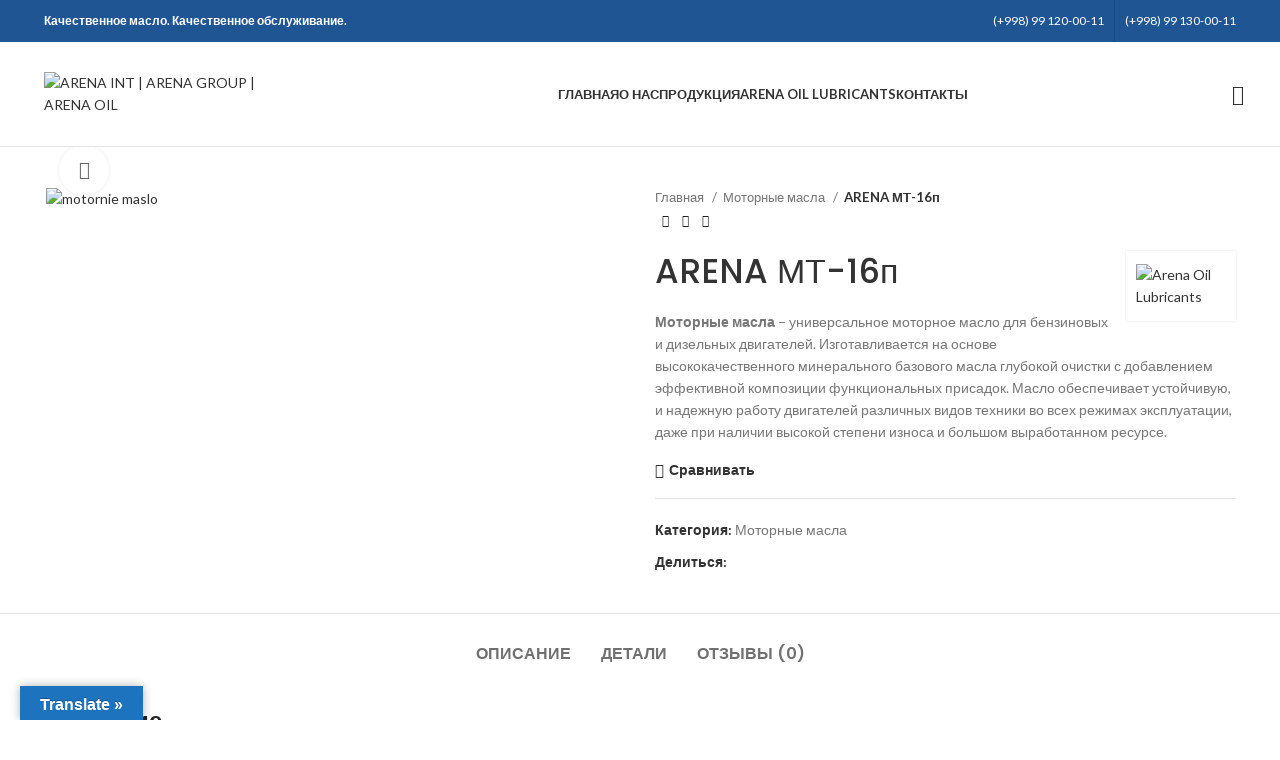

--- FILE ---
content_type: text/html; charset=UTF-8
request_url: https://arenagroup.uz/product/arena-mt-16p/
body_size: 46091
content:
<!DOCTYPE html>
<html lang="ru-RU">
<head>
	<meta charset="UTF-8">
	<link rel="profile" href="https://gmpg.org/xfn/11">
	<link rel="pingback" href="https://arenagroup.uz/xmlrpc.php">

			<script>window.MSInputMethodContext && document.documentMode && document.write('<script src="https://arenagroup.uz/wp-content/themes/woodmart/js/libs/ie11CustomProperties.min.js"><\/script>');</script>
		<meta name='robots' content='index, follow, max-image-preview:large, max-snippet:-1, max-video-preview:-1' />
	<style>img:is([sizes="auto" i], [sizes^="auto," i]) { contain-intrinsic-size: 3000px 1500px }</style>
	
	<!-- This site is optimized with the Yoast SEO plugin v24.9 - https://yoast.com/wordpress/plugins/seo/ -->
	<title>ARENA МТ-16п - ARENA INT | ARENA GROUP | ARENA OIL</title>
	<meta name="description" content="ARENA МТ-16п- Качественное базовое масло собственного производства и тщательный контроль качества, обеспечивают высокий уровень ..." />
	<link rel="canonical" href="https://arenagroup.uz/product/arena-mt-16p/" />
	<meta property="og:locale" content="ru_RU" />
	<meta property="og:type" content="article" />
	<meta property="og:title" content="ARENA МТ-16п - ARENA INT | ARENA GROUP | ARENA OIL" />
	<meta property="og:description" content="ARENA МТ-16п- Качественное базовое масло собственного производства и тщательный контроль качества, обеспечивают высокий уровень ..." />
	<meta property="og:url" content="https://arenagroup.uz/product/arena-mt-16p/" />
	<meta property="og:site_name" content="ARENA INT | ARENA GROUP | ARENA OIL" />
	<meta property="article:modified_time" content="2024-05-01T06:27:04+00:00" />
	<meta property="og:image" content="https://arenagroup.uz/wp-content/uploads/2024/01/motornie-maslo.jpg" />
	<meta property="og:image:width" content="1280" />
	<meta property="og:image:height" content="1280" />
	<meta property="og:image:type" content="image/jpeg" />
	<meta name="twitter:card" content="summary_large_image" />
	<meta name="twitter:label1" content="Примерное время для чтения" />
	<meta name="twitter:data1" content="1 минута" />
	<script type="application/ld+json" class="yoast-schema-graph">{"@context":"https://schema.org","@graph":[{"@type":"WebPage","@id":"https://arenagroup.uz/product/arena-mt-16p/","url":"https://arenagroup.uz/product/arena-mt-16p/","name":"ARENA МТ-16п - ARENA INT | ARENA GROUP | ARENA OIL","isPartOf":{"@id":"https://arenagroup.uz/#website"},"primaryImageOfPage":{"@id":"https://arenagroup.uz/product/arena-mt-16p/#primaryimage"},"image":{"@id":"https://arenagroup.uz/product/arena-mt-16p/#primaryimage"},"thumbnailUrl":"https://arenagroup.uz/wp-content/uploads/2024/01/motornie-maslo.webp","datePublished":"2024-01-15T07:29:23+00:00","dateModified":"2024-05-01T06:27:04+00:00","description":"ARENA МТ-16п- Качественное базовое масло собственного производства и тщательный контроль качества, обеспечивают высокий уровень ...","breadcrumb":{"@id":"https://arenagroup.uz/product/arena-mt-16p/#breadcrumb"},"inLanguage":"ru-RU","potentialAction":[{"@type":"ReadAction","target":["https://arenagroup.uz/product/arena-mt-16p/"]}]},{"@type":"ImageObject","inLanguage":"ru-RU","@id":"https://arenagroup.uz/product/arena-mt-16p/#primaryimage","url":"https://arenagroup.uz/wp-content/uploads/2024/01/motornie-maslo.webp","contentUrl":"https://arenagroup.uz/wp-content/uploads/2024/01/motornie-maslo.webp","width":1280,"height":1280,"caption":"motornie maslo"},{"@type":"BreadcrumbList","@id":"https://arenagroup.uz/product/arena-mt-16p/#breadcrumb","itemListElement":[{"@type":"ListItem","position":1,"name":"Home","item":"https://arenagroup.uz/"},{"@type":"ListItem","position":2,"name":"ПРОДУКЦИЯ","item":"https://arenagroup.uz/shop/"},{"@type":"ListItem","position":3,"name":"ARENA МТ-16п"}]},{"@type":"WebSite","@id":"https://arenagroup.uz/#website","url":"https://arenagroup.uz/","name":"Arena International","description":"Качество мирового уровня!","alternateName":"Arena Oil Lubricants","potentialAction":[{"@type":"SearchAction","target":{"@type":"EntryPoint","urlTemplate":"https://arenagroup.uz/?s={search_term_string}"},"query-input":{"@type":"PropertyValueSpecification","valueRequired":true,"valueName":"search_term_string"}}],"inLanguage":"ru-RU"}]}</script>
	<!-- / Yoast SEO plugin. -->


<link rel='dns-prefetch' href='//translate.google.com' />
<link rel='dns-prefetch' href='//fonts.googleapis.com' />
<link rel="alternate" type="application/rss+xml" title="ARENA INT | ARENA GROUP | ARENA OIL &raquo; Лента" href="https://arenagroup.uz/feed/" />
<link rel="alternate" type="application/rss+xml" title="ARENA INT | ARENA GROUP | ARENA OIL &raquo; Лента комментариев" href="https://arenagroup.uz/comments/feed/" />
<link rel="alternate" type="application/rss+xml" title="ARENA INT | ARENA GROUP | ARENA OIL &raquo; Лента комментариев к &laquo;ARENA МТ-16п&raquo;" href="https://arenagroup.uz/product/arena-mt-16p/feed/" />
		<!-- This site uses the Google Analytics by MonsterInsights plugin v9.11.1 - Using Analytics tracking - https://www.monsterinsights.com/ -->
							<script src="//www.googletagmanager.com/gtag/js?id=G-6EW98X7EVD"  data-cfasync="false" data-wpfc-render="false" type="text/javascript" async></script>
			<script data-cfasync="false" data-wpfc-render="false" type="text/javascript">
				var mi_version = '9.11.1';
				var mi_track_user = true;
				var mi_no_track_reason = '';
								var MonsterInsightsDefaultLocations = {"page_location":"https:\/\/arenagroup.uz\/product\/arena-mt-16p\/"};
								if ( typeof MonsterInsightsPrivacyGuardFilter === 'function' ) {
					var MonsterInsightsLocations = (typeof MonsterInsightsExcludeQuery === 'object') ? MonsterInsightsPrivacyGuardFilter( MonsterInsightsExcludeQuery ) : MonsterInsightsPrivacyGuardFilter( MonsterInsightsDefaultLocations );
				} else {
					var MonsterInsightsLocations = (typeof MonsterInsightsExcludeQuery === 'object') ? MonsterInsightsExcludeQuery : MonsterInsightsDefaultLocations;
				}

								var disableStrs = [
										'ga-disable-G-6EW98X7EVD',
									];

				/* Function to detect opted out users */
				function __gtagTrackerIsOptedOut() {
					for (var index = 0; index < disableStrs.length; index++) {
						if (document.cookie.indexOf(disableStrs[index] + '=true') > -1) {
							return true;
						}
					}

					return false;
				}

				/* Disable tracking if the opt-out cookie exists. */
				if (__gtagTrackerIsOptedOut()) {
					for (var index = 0; index < disableStrs.length; index++) {
						window[disableStrs[index]] = true;
					}
				}

				/* Opt-out function */
				function __gtagTrackerOptout() {
					for (var index = 0; index < disableStrs.length; index++) {
						document.cookie = disableStrs[index] + '=true; expires=Thu, 31 Dec 2099 23:59:59 UTC; path=/';
						window[disableStrs[index]] = true;
					}
				}

				if ('undefined' === typeof gaOptout) {
					function gaOptout() {
						__gtagTrackerOptout();
					}
				}
								window.dataLayer = window.dataLayer || [];

				window.MonsterInsightsDualTracker = {
					helpers: {},
					trackers: {},
				};
				if (mi_track_user) {
					function __gtagDataLayer() {
						dataLayer.push(arguments);
					}

					function __gtagTracker(type, name, parameters) {
						if (!parameters) {
							parameters = {};
						}

						if (parameters.send_to) {
							__gtagDataLayer.apply(null, arguments);
							return;
						}

						if (type === 'event') {
														parameters.send_to = monsterinsights_frontend.v4_id;
							var hookName = name;
							if (typeof parameters['event_category'] !== 'undefined') {
								hookName = parameters['event_category'] + ':' + name;
							}

							if (typeof MonsterInsightsDualTracker.trackers[hookName] !== 'undefined') {
								MonsterInsightsDualTracker.trackers[hookName](parameters);
							} else {
								__gtagDataLayer('event', name, parameters);
							}
							
						} else {
							__gtagDataLayer.apply(null, arguments);
						}
					}

					__gtagTracker('js', new Date());
					__gtagTracker('set', {
						'developer_id.dZGIzZG': true,
											});
					if ( MonsterInsightsLocations.page_location ) {
						__gtagTracker('set', MonsterInsightsLocations);
					}
										__gtagTracker('config', 'G-6EW98X7EVD', {"forceSSL":"true","link_attribution":"true"} );
										window.gtag = __gtagTracker;										(function () {
						/* https://developers.google.com/analytics/devguides/collection/analyticsjs/ */
						/* ga and __gaTracker compatibility shim. */
						var noopfn = function () {
							return null;
						};
						var newtracker = function () {
							return new Tracker();
						};
						var Tracker = function () {
							return null;
						};
						var p = Tracker.prototype;
						p.get = noopfn;
						p.set = noopfn;
						p.send = function () {
							var args = Array.prototype.slice.call(arguments);
							args.unshift('send');
							__gaTracker.apply(null, args);
						};
						var __gaTracker = function () {
							var len = arguments.length;
							if (len === 0) {
								return;
							}
							var f = arguments[len - 1];
							if (typeof f !== 'object' || f === null || typeof f.hitCallback !== 'function') {
								if ('send' === arguments[0]) {
									var hitConverted, hitObject = false, action;
									if ('event' === arguments[1]) {
										if ('undefined' !== typeof arguments[3]) {
											hitObject = {
												'eventAction': arguments[3],
												'eventCategory': arguments[2],
												'eventLabel': arguments[4],
												'value': arguments[5] ? arguments[5] : 1,
											}
										}
									}
									if ('pageview' === arguments[1]) {
										if ('undefined' !== typeof arguments[2]) {
											hitObject = {
												'eventAction': 'page_view',
												'page_path': arguments[2],
											}
										}
									}
									if (typeof arguments[2] === 'object') {
										hitObject = arguments[2];
									}
									if (typeof arguments[5] === 'object') {
										Object.assign(hitObject, arguments[5]);
									}
									if ('undefined' !== typeof arguments[1].hitType) {
										hitObject = arguments[1];
										if ('pageview' === hitObject.hitType) {
											hitObject.eventAction = 'page_view';
										}
									}
									if (hitObject) {
										action = 'timing' === arguments[1].hitType ? 'timing_complete' : hitObject.eventAction;
										hitConverted = mapArgs(hitObject);
										__gtagTracker('event', action, hitConverted);
									}
								}
								return;
							}

							function mapArgs(args) {
								var arg, hit = {};
								var gaMap = {
									'eventCategory': 'event_category',
									'eventAction': 'event_action',
									'eventLabel': 'event_label',
									'eventValue': 'event_value',
									'nonInteraction': 'non_interaction',
									'timingCategory': 'event_category',
									'timingVar': 'name',
									'timingValue': 'value',
									'timingLabel': 'event_label',
									'page': 'page_path',
									'location': 'page_location',
									'title': 'page_title',
									'referrer' : 'page_referrer',
								};
								for (arg in args) {
																		if (!(!args.hasOwnProperty(arg) || !gaMap.hasOwnProperty(arg))) {
										hit[gaMap[arg]] = args[arg];
									} else {
										hit[arg] = args[arg];
									}
								}
								return hit;
							}

							try {
								f.hitCallback();
							} catch (ex) {
							}
						};
						__gaTracker.create = newtracker;
						__gaTracker.getByName = newtracker;
						__gaTracker.getAll = function () {
							return [];
						};
						__gaTracker.remove = noopfn;
						__gaTracker.loaded = true;
						window['__gaTracker'] = __gaTracker;
					})();
									} else {
										console.log("");
					(function () {
						function __gtagTracker() {
							return null;
						}

						window['__gtagTracker'] = __gtagTracker;
						window['gtag'] = __gtagTracker;
					})();
									}
			</script>
							<!-- / Google Analytics by MonsterInsights -->
		
<link rel='stylesheet' id='bootstrap-css' href='https://arenagroup.uz/wp-content/themes/woodmart/css/bootstrap-light.min.css?ver=7.2.3' type='text/css' media='all' />
<link rel='stylesheet' id='woodmart-style-css' href='https://arenagroup.uz/wp-content/themes/woodmart/css/parts/base.min.css?ver=7.2.3' type='text/css' media='all' />
<link rel='stylesheet' id='wd-widget-price-filter-css' href='https://arenagroup.uz/wp-content/themes/woodmart/css/parts/woo-widget-price-filter.min.css?ver=7.2.3' type='text/css' media='all' />
<link rel='stylesheet' id='wp-block-library-css' href='https://arenagroup.uz/wp-includes/css/dist/block-library/style.min.css?ver=6.8' type='text/css' media='all' />
<style id='classic-theme-styles-inline-css' type='text/css'>
/*! This file is auto-generated */
.wp-block-button__link{color:#fff;background-color:#32373c;border-radius:9999px;box-shadow:none;text-decoration:none;padding:calc(.667em + 2px) calc(1.333em + 2px);font-size:1.125em}.wp-block-file__button{background:#32373c;color:#fff;text-decoration:none}
</style>
<style id='global-styles-inline-css' type='text/css'>
:root{--wp--preset--aspect-ratio--square: 1;--wp--preset--aspect-ratio--4-3: 4/3;--wp--preset--aspect-ratio--3-4: 3/4;--wp--preset--aspect-ratio--3-2: 3/2;--wp--preset--aspect-ratio--2-3: 2/3;--wp--preset--aspect-ratio--16-9: 16/9;--wp--preset--aspect-ratio--9-16: 9/16;--wp--preset--color--black: #000000;--wp--preset--color--cyan-bluish-gray: #abb8c3;--wp--preset--color--white: #ffffff;--wp--preset--color--pale-pink: #f78da7;--wp--preset--color--vivid-red: #cf2e2e;--wp--preset--color--luminous-vivid-orange: #ff6900;--wp--preset--color--luminous-vivid-amber: #fcb900;--wp--preset--color--light-green-cyan: #7bdcb5;--wp--preset--color--vivid-green-cyan: #00d084;--wp--preset--color--pale-cyan-blue: #8ed1fc;--wp--preset--color--vivid-cyan-blue: #0693e3;--wp--preset--color--vivid-purple: #9b51e0;--wp--preset--gradient--vivid-cyan-blue-to-vivid-purple: linear-gradient(135deg,rgba(6,147,227,1) 0%,rgb(155,81,224) 100%);--wp--preset--gradient--light-green-cyan-to-vivid-green-cyan: linear-gradient(135deg,rgb(122,220,180) 0%,rgb(0,208,130) 100%);--wp--preset--gradient--luminous-vivid-amber-to-luminous-vivid-orange: linear-gradient(135deg,rgba(252,185,0,1) 0%,rgba(255,105,0,1) 100%);--wp--preset--gradient--luminous-vivid-orange-to-vivid-red: linear-gradient(135deg,rgba(255,105,0,1) 0%,rgb(207,46,46) 100%);--wp--preset--gradient--very-light-gray-to-cyan-bluish-gray: linear-gradient(135deg,rgb(238,238,238) 0%,rgb(169,184,195) 100%);--wp--preset--gradient--cool-to-warm-spectrum: linear-gradient(135deg,rgb(74,234,220) 0%,rgb(151,120,209) 20%,rgb(207,42,186) 40%,rgb(238,44,130) 60%,rgb(251,105,98) 80%,rgb(254,248,76) 100%);--wp--preset--gradient--blush-light-purple: linear-gradient(135deg,rgb(255,206,236) 0%,rgb(152,150,240) 100%);--wp--preset--gradient--blush-bordeaux: linear-gradient(135deg,rgb(254,205,165) 0%,rgb(254,45,45) 50%,rgb(107,0,62) 100%);--wp--preset--gradient--luminous-dusk: linear-gradient(135deg,rgb(255,203,112) 0%,rgb(199,81,192) 50%,rgb(65,88,208) 100%);--wp--preset--gradient--pale-ocean: linear-gradient(135deg,rgb(255,245,203) 0%,rgb(182,227,212) 50%,rgb(51,167,181) 100%);--wp--preset--gradient--electric-grass: linear-gradient(135deg,rgb(202,248,128) 0%,rgb(113,206,126) 100%);--wp--preset--gradient--midnight: linear-gradient(135deg,rgb(2,3,129) 0%,rgb(40,116,252) 100%);--wp--preset--font-size--small: 13px;--wp--preset--font-size--medium: 20px;--wp--preset--font-size--large: 36px;--wp--preset--font-size--x-large: 42px;--wp--preset--spacing--20: 0.44rem;--wp--preset--spacing--30: 0.67rem;--wp--preset--spacing--40: 1rem;--wp--preset--spacing--50: 1.5rem;--wp--preset--spacing--60: 2.25rem;--wp--preset--spacing--70: 3.38rem;--wp--preset--spacing--80: 5.06rem;--wp--preset--shadow--natural: 6px 6px 9px rgba(0, 0, 0, 0.2);--wp--preset--shadow--deep: 12px 12px 50px rgba(0, 0, 0, 0.4);--wp--preset--shadow--sharp: 6px 6px 0px rgba(0, 0, 0, 0.2);--wp--preset--shadow--outlined: 6px 6px 0px -3px rgba(255, 255, 255, 1), 6px 6px rgba(0, 0, 0, 1);--wp--preset--shadow--crisp: 6px 6px 0px rgba(0, 0, 0, 1);}:where(.is-layout-flex){gap: 0.5em;}:where(.is-layout-grid){gap: 0.5em;}body .is-layout-flex{display: flex;}.is-layout-flex{flex-wrap: wrap;align-items: center;}.is-layout-flex > :is(*, div){margin: 0;}body .is-layout-grid{display: grid;}.is-layout-grid > :is(*, div){margin: 0;}:where(.wp-block-columns.is-layout-flex){gap: 2em;}:where(.wp-block-columns.is-layout-grid){gap: 2em;}:where(.wp-block-post-template.is-layout-flex){gap: 1.25em;}:where(.wp-block-post-template.is-layout-grid){gap: 1.25em;}.has-black-color{color: var(--wp--preset--color--black) !important;}.has-cyan-bluish-gray-color{color: var(--wp--preset--color--cyan-bluish-gray) !important;}.has-white-color{color: var(--wp--preset--color--white) !important;}.has-pale-pink-color{color: var(--wp--preset--color--pale-pink) !important;}.has-vivid-red-color{color: var(--wp--preset--color--vivid-red) !important;}.has-luminous-vivid-orange-color{color: var(--wp--preset--color--luminous-vivid-orange) !important;}.has-luminous-vivid-amber-color{color: var(--wp--preset--color--luminous-vivid-amber) !important;}.has-light-green-cyan-color{color: var(--wp--preset--color--light-green-cyan) !important;}.has-vivid-green-cyan-color{color: var(--wp--preset--color--vivid-green-cyan) !important;}.has-pale-cyan-blue-color{color: var(--wp--preset--color--pale-cyan-blue) !important;}.has-vivid-cyan-blue-color{color: var(--wp--preset--color--vivid-cyan-blue) !important;}.has-vivid-purple-color{color: var(--wp--preset--color--vivid-purple) !important;}.has-black-background-color{background-color: var(--wp--preset--color--black) !important;}.has-cyan-bluish-gray-background-color{background-color: var(--wp--preset--color--cyan-bluish-gray) !important;}.has-white-background-color{background-color: var(--wp--preset--color--white) !important;}.has-pale-pink-background-color{background-color: var(--wp--preset--color--pale-pink) !important;}.has-vivid-red-background-color{background-color: var(--wp--preset--color--vivid-red) !important;}.has-luminous-vivid-orange-background-color{background-color: var(--wp--preset--color--luminous-vivid-orange) !important;}.has-luminous-vivid-amber-background-color{background-color: var(--wp--preset--color--luminous-vivid-amber) !important;}.has-light-green-cyan-background-color{background-color: var(--wp--preset--color--light-green-cyan) !important;}.has-vivid-green-cyan-background-color{background-color: var(--wp--preset--color--vivid-green-cyan) !important;}.has-pale-cyan-blue-background-color{background-color: var(--wp--preset--color--pale-cyan-blue) !important;}.has-vivid-cyan-blue-background-color{background-color: var(--wp--preset--color--vivid-cyan-blue) !important;}.has-vivid-purple-background-color{background-color: var(--wp--preset--color--vivid-purple) !important;}.has-black-border-color{border-color: var(--wp--preset--color--black) !important;}.has-cyan-bluish-gray-border-color{border-color: var(--wp--preset--color--cyan-bluish-gray) !important;}.has-white-border-color{border-color: var(--wp--preset--color--white) !important;}.has-pale-pink-border-color{border-color: var(--wp--preset--color--pale-pink) !important;}.has-vivid-red-border-color{border-color: var(--wp--preset--color--vivid-red) !important;}.has-luminous-vivid-orange-border-color{border-color: var(--wp--preset--color--luminous-vivid-orange) !important;}.has-luminous-vivid-amber-border-color{border-color: var(--wp--preset--color--luminous-vivid-amber) !important;}.has-light-green-cyan-border-color{border-color: var(--wp--preset--color--light-green-cyan) !important;}.has-vivid-green-cyan-border-color{border-color: var(--wp--preset--color--vivid-green-cyan) !important;}.has-pale-cyan-blue-border-color{border-color: var(--wp--preset--color--pale-cyan-blue) !important;}.has-vivid-cyan-blue-border-color{border-color: var(--wp--preset--color--vivid-cyan-blue) !important;}.has-vivid-purple-border-color{border-color: var(--wp--preset--color--vivid-purple) !important;}.has-vivid-cyan-blue-to-vivid-purple-gradient-background{background: var(--wp--preset--gradient--vivid-cyan-blue-to-vivid-purple) !important;}.has-light-green-cyan-to-vivid-green-cyan-gradient-background{background: var(--wp--preset--gradient--light-green-cyan-to-vivid-green-cyan) !important;}.has-luminous-vivid-amber-to-luminous-vivid-orange-gradient-background{background: var(--wp--preset--gradient--luminous-vivid-amber-to-luminous-vivid-orange) !important;}.has-luminous-vivid-orange-to-vivid-red-gradient-background{background: var(--wp--preset--gradient--luminous-vivid-orange-to-vivid-red) !important;}.has-very-light-gray-to-cyan-bluish-gray-gradient-background{background: var(--wp--preset--gradient--very-light-gray-to-cyan-bluish-gray) !important;}.has-cool-to-warm-spectrum-gradient-background{background: var(--wp--preset--gradient--cool-to-warm-spectrum) !important;}.has-blush-light-purple-gradient-background{background: var(--wp--preset--gradient--blush-light-purple) !important;}.has-blush-bordeaux-gradient-background{background: var(--wp--preset--gradient--blush-bordeaux) !important;}.has-luminous-dusk-gradient-background{background: var(--wp--preset--gradient--luminous-dusk) !important;}.has-pale-ocean-gradient-background{background: var(--wp--preset--gradient--pale-ocean) !important;}.has-electric-grass-gradient-background{background: var(--wp--preset--gradient--electric-grass) !important;}.has-midnight-gradient-background{background: var(--wp--preset--gradient--midnight) !important;}.has-small-font-size{font-size: var(--wp--preset--font-size--small) !important;}.has-medium-font-size{font-size: var(--wp--preset--font-size--medium) !important;}.has-large-font-size{font-size: var(--wp--preset--font-size--large) !important;}.has-x-large-font-size{font-size: var(--wp--preset--font-size--x-large) !important;}
:where(.wp-block-post-template.is-layout-flex){gap: 1.25em;}:where(.wp-block-post-template.is-layout-grid){gap: 1.25em;}
:where(.wp-block-columns.is-layout-flex){gap: 2em;}:where(.wp-block-columns.is-layout-grid){gap: 2em;}
:root :where(.wp-block-pullquote){font-size: 1.5em;line-height: 1.6;}
</style>
<link rel='stylesheet' id='google-language-translator-css' href='https://arenagroup.uz/wp-content/plugins/google-language-translator/css/style.css?ver=6.0.20' type='text/css' media='' />
<link rel='stylesheet' id='glt-toolbar-styles-css' href='https://arenagroup.uz/wp-content/plugins/google-language-translator/css/toolbar.css?ver=6.0.20' type='text/css' media='' />
<style id='woocommerce-inline-inline-css' type='text/css'>
.woocommerce form .form-row .required { visibility: visible; }
</style>
<link rel='stylesheet' id='brands-styles-css' href='https://arenagroup.uz/wp-content/plugins/woocommerce/assets/css/brands.css?ver=9.8.6' type='text/css' media='all' />
<style id='akismet-widget-style-inline-css' type='text/css'>

			.a-stats {
				--akismet-color-mid-green: #357b49;
				--akismet-color-white: #fff;
				--akismet-color-light-grey: #f6f7f7;

				max-width: 350px;
				width: auto;
			}

			.a-stats * {
				all: unset;
				box-sizing: border-box;
			}

			.a-stats strong {
				font-weight: 600;
			}

			.a-stats a.a-stats__link,
			.a-stats a.a-stats__link:visited,
			.a-stats a.a-stats__link:active {
				background: var(--akismet-color-mid-green);
				border: none;
				box-shadow: none;
				border-radius: 8px;
				color: var(--akismet-color-white);
				cursor: pointer;
				display: block;
				font-family: -apple-system, BlinkMacSystemFont, 'Segoe UI', 'Roboto', 'Oxygen-Sans', 'Ubuntu', 'Cantarell', 'Helvetica Neue', sans-serif;
				font-weight: 500;
				padding: 12px;
				text-align: center;
				text-decoration: none;
				transition: all 0.2s ease;
			}

			/* Extra specificity to deal with TwentyTwentyOne focus style */
			.widget .a-stats a.a-stats__link:focus {
				background: var(--akismet-color-mid-green);
				color: var(--akismet-color-white);
				text-decoration: none;
			}

			.a-stats a.a-stats__link:hover {
				filter: brightness(110%);
				box-shadow: 0 4px 12px rgba(0, 0, 0, 0.06), 0 0 2px rgba(0, 0, 0, 0.16);
			}

			.a-stats .count {
				color: var(--akismet-color-white);
				display: block;
				font-size: 1.5em;
				line-height: 1.4;
				padding: 0 13px;
				white-space: nowrap;
			}
		
</style>
<link rel='stylesheet' id='elementor-icons-css' href='https://arenagroup.uz/wp-content/plugins/elementor/assets/lib/eicons/css/elementor-icons.min.css?ver=5.36.0' type='text/css' media='all' />
<link rel='stylesheet' id='elementor-frontend-css' href='https://arenagroup.uz/wp-content/plugins/elementor/assets/css/frontend.min.css?ver=3.28.4' type='text/css' media='all' />
<link rel='stylesheet' id='elementor-post-9-css' href='https://arenagroup.uz/wp-content/uploads/elementor/css/post-9.css?ver=1745343160' type='text/css' media='all' />
<link rel='stylesheet' id='wd-widget-product-cat-css' href='https://arenagroup.uz/wp-content/themes/woodmart/css/parts/woo-widget-product-cat.min.css?ver=7.2.3' type='text/css' media='all' />
<link rel='stylesheet' id='wd-widget-layered-nav-stock-status-css' href='https://arenagroup.uz/wp-content/themes/woodmart/css/parts/woo-widget-layered-nav-stock-status.min.css?ver=7.2.3' type='text/css' media='all' />
<link rel='stylesheet' id='wd-wp-gutenberg-css' href='https://arenagroup.uz/wp-content/themes/woodmart/css/parts/wp-gutenberg.min.css?ver=7.2.3' type='text/css' media='all' />
<link rel='stylesheet' id='wd-wpcf7-css' href='https://arenagroup.uz/wp-content/themes/woodmart/css/parts/int-wpcf7.min.css?ver=7.2.3' type='text/css' media='all' />
<link rel='stylesheet' id='wd-revolution-slider-css' href='https://arenagroup.uz/wp-content/themes/woodmart/css/parts/int-rev-slider.min.css?ver=7.2.3' type='text/css' media='all' />
<link rel='stylesheet' id='wd-elementor-base-css' href='https://arenagroup.uz/wp-content/themes/woodmart/css/parts/int-elem-base.min.css?ver=7.2.3' type='text/css' media='all' />
<link rel='stylesheet' id='wd-woocommerce-base-css' href='https://arenagroup.uz/wp-content/themes/woodmart/css/parts/woocommerce-base.min.css?ver=7.2.3' type='text/css' media='all' />
<link rel='stylesheet' id='wd-mod-star-rating-css' href='https://arenagroup.uz/wp-content/themes/woodmart/css/parts/mod-star-rating.min.css?ver=7.2.3' type='text/css' media='all' />
<link rel='stylesheet' id='wd-woo-el-track-order-css' href='https://arenagroup.uz/wp-content/themes/woodmart/css/parts/woo-el-track-order.min.css?ver=7.2.3' type='text/css' media='all' />
<link rel='stylesheet' id='wd-woo-gutenberg-css' href='https://arenagroup.uz/wp-content/themes/woodmart/css/parts/woo-gutenberg.min.css?ver=7.2.3' type='text/css' media='all' />
<link rel='stylesheet' id='wd-woo-mod-quantity-css' href='https://arenagroup.uz/wp-content/themes/woodmart/css/parts/woo-mod-quantity.min.css?ver=7.2.3' type='text/css' media='all' />
<link rel='stylesheet' id='wd-woo-single-prod-el-base-css' href='https://arenagroup.uz/wp-content/themes/woodmart/css/parts/woo-single-prod-el-base.min.css?ver=7.2.3' type='text/css' media='all' />
<link rel='stylesheet' id='wd-woo-mod-stock-status-css' href='https://arenagroup.uz/wp-content/themes/woodmart/css/parts/woo-mod-stock-status.min.css?ver=7.2.3' type='text/css' media='all' />
<link rel='stylesheet' id='wd-woo-mod-shop-attributes-css' href='https://arenagroup.uz/wp-content/themes/woodmart/css/parts/woo-mod-shop-attributes.min.css?ver=7.2.3' type='text/css' media='all' />
<link rel='stylesheet' id='wd-header-base-css' href='https://arenagroup.uz/wp-content/themes/woodmart/css/parts/header-base.min.css?ver=7.2.3' type='text/css' media='all' />
<link rel='stylesheet' id='wd-mod-tools-css' href='https://arenagroup.uz/wp-content/themes/woodmart/css/parts/mod-tools.min.css?ver=7.2.3' type='text/css' media='all' />
<link rel='stylesheet' id='wd-header-elements-base-css' href='https://arenagroup.uz/wp-content/themes/woodmart/css/parts/header-el-base.min.css?ver=7.2.3' type='text/css' media='all' />
<link rel='stylesheet' id='wd-social-icons-css' href='https://arenagroup.uz/wp-content/themes/woodmart/css/parts/el-social-icons.min.css?ver=7.2.3' type='text/css' media='all' />
<link rel='stylesheet' id='wd-header-search-css' href='https://arenagroup.uz/wp-content/themes/woodmart/css/parts/header-el-search.min.css?ver=7.2.3' type='text/css' media='all' />
<link rel='stylesheet' id='wd-page-title-css' href='https://arenagroup.uz/wp-content/themes/woodmart/css/parts/page-title.min.css?ver=7.2.3' type='text/css' media='all' />
<link rel='stylesheet' id='wd-woo-single-prod-predefined-css' href='https://arenagroup.uz/wp-content/themes/woodmart/css/parts/woo-single-prod-predefined.min.css?ver=7.2.3' type='text/css' media='all' />
<link rel='stylesheet' id='wd-woo-single-prod-and-quick-view-predefined-css' href='https://arenagroup.uz/wp-content/themes/woodmart/css/parts/woo-single-prod-and-quick-view-predefined.min.css?ver=7.2.3' type='text/css' media='all' />
<link rel='stylesheet' id='wd-woo-single-prod-el-tabs-predefined-css' href='https://arenagroup.uz/wp-content/themes/woodmart/css/parts/woo-single-prod-el-tabs-predefined.min.css?ver=7.2.3' type='text/css' media='all' />
<link rel='stylesheet' id='wd-woo-single-prod-el-gallery-css' href='https://arenagroup.uz/wp-content/themes/woodmart/css/parts/woo-single-prod-el-gallery.min.css?ver=7.2.3' type='text/css' media='all' />
<link rel='stylesheet' id='wd-woo-single-prod-el-gallery-opt-thumb-left-css' href='https://arenagroup.uz/wp-content/themes/woodmart/css/parts/woo-single-prod-el-gallery-opt-thumb-left.min.css?ver=7.2.3' type='text/css' media='all' />
<link rel='stylesheet' id='wd-owl-carousel-css' href='https://arenagroup.uz/wp-content/themes/woodmart/css/parts/lib-owl-carousel.min.css?ver=7.2.3' type='text/css' media='all' />
<link rel='stylesheet' id='wd-photoswipe-css' href='https://arenagroup.uz/wp-content/themes/woodmart/css/parts/lib-photoswipe.min.css?ver=7.2.3' type='text/css' media='all' />
<link rel='stylesheet' id='wd-woo-single-prod-el-navigation-css' href='https://arenagroup.uz/wp-content/themes/woodmart/css/parts/woo-single-prod-el-navigation.min.css?ver=7.2.3' type='text/css' media='all' />
<link rel='stylesheet' id='wd-tabs-css' href='https://arenagroup.uz/wp-content/themes/woodmart/css/parts/el-tabs.min.css?ver=7.2.3' type='text/css' media='all' />
<link rel='stylesheet' id='wd-woo-single-prod-el-tabs-opt-layout-tabs-css' href='https://arenagroup.uz/wp-content/themes/woodmart/css/parts/woo-single-prod-el-tabs-opt-layout-tabs.min.css?ver=7.2.3' type='text/css' media='all' />
<link rel='stylesheet' id='wd-accordion-css' href='https://arenagroup.uz/wp-content/themes/woodmart/css/parts/el-accordion.min.css?ver=7.2.3' type='text/css' media='all' />
<link rel='stylesheet' id='wd-woo-single-prod-el-reviews-css' href='https://arenagroup.uz/wp-content/themes/woodmart/css/parts/woo-single-prod-el-reviews.min.css?ver=7.2.3' type='text/css' media='all' />
<link rel='stylesheet' id='wd-woo-single-prod-el-reviews-style-1-css' href='https://arenagroup.uz/wp-content/themes/woodmart/css/parts/woo-single-prod-el-reviews-style-1.min.css?ver=7.2.3' type='text/css' media='all' />
<link rel='stylesheet' id='wd-mod-comments-css' href='https://arenagroup.uz/wp-content/themes/woodmart/css/parts/mod-comments.min.css?ver=7.2.3' type='text/css' media='all' />
<link rel='stylesheet' id='wd-product-loop-css' href='https://arenagroup.uz/wp-content/themes/woodmart/css/parts/woo-product-loop.min.css?ver=7.2.3' type='text/css' media='all' />
<link rel='stylesheet' id='wd-product-loop-base-css' href='https://arenagroup.uz/wp-content/themes/woodmart/css/parts/woo-product-loop-base.min.css?ver=7.2.3' type='text/css' media='all' />
<link rel='stylesheet' id='wd-mod-more-description-css' href='https://arenagroup.uz/wp-content/themes/woodmart/css/parts/mod-more-description.min.css?ver=7.2.3' type='text/css' media='all' />
<link rel='stylesheet' id='wd-footer-base-css' href='https://arenagroup.uz/wp-content/themes/woodmart/css/parts/footer-base.min.css?ver=7.2.3' type='text/css' media='all' />
<link rel='stylesheet' id='wd-brands-css' href='https://arenagroup.uz/wp-content/themes/woodmart/css/parts/el-brand.min.css?ver=7.2.3' type='text/css' media='all' />
<link rel='stylesheet' id='wd-scroll-top-css' href='https://arenagroup.uz/wp-content/themes/woodmart/css/parts/opt-scrolltotop.min.css?ver=7.2.3' type='text/css' media='all' />
<link rel='stylesheet' id='wd-wd-search-results-css' href='https://arenagroup.uz/wp-content/themes/woodmart/css/parts/wd-search-results.min.css?ver=7.2.3' type='text/css' media='all' />
<link rel='stylesheet' id='wd-wd-search-form-css' href='https://arenagroup.uz/wp-content/themes/woodmart/css/parts/wd-search-form.min.css?ver=7.2.3' type='text/css' media='all' />
<link rel='stylesheet' id='wd-header-search-fullscreen-css' href='https://arenagroup.uz/wp-content/themes/woodmart/css/parts/header-el-search-fullscreen-general.min.css?ver=7.2.3' type='text/css' media='all' />
<link rel='stylesheet' id='wd-header-search-fullscreen-1-css' href='https://arenagroup.uz/wp-content/themes/woodmart/css/parts/header-el-search-fullscreen-1.min.css?ver=7.2.3' type='text/css' media='all' />
<link rel='stylesheet' id='xts-style-default_header-css' href='https://arenagroup.uz/wp-content/uploads/2024/10/xts-default_header-1729266893.css?ver=7.2.3' type='text/css' media='all' />
<link rel='stylesheet' id='xts-style-theme_settings_default-css' href='https://arenagroup.uz/wp-content/uploads/2025/01/xts-theme_settings_default-1737346689.css?ver=7.2.3' type='text/css' media='all' />
<link rel='stylesheet' id='xts-google-fonts-css' href='https://fonts.googleapis.com/css?family=Lato%3A400%2C700%7CPoppins%3A400%2C600%2C500&#038;ver=7.2.3' type='text/css' media='all' />
<link rel='stylesheet' id='elementor-gf-local-roboto-css' href='https://arenagroup.uz/wp-content/uploads/elementor/google-fonts/css/roboto.css?ver=1742357867' type='text/css' media='all' />
<link rel='stylesheet' id='elementor-gf-local-robotoslab-css' href='https://arenagroup.uz/wp-content/uploads/elementor/google-fonts/css/robotoslab.css?ver=1742357883' type='text/css' media='all' />
<script type="text/javascript" src="https://arenagroup.uz/wp-content/plugins/wp-yandex-metrika/assets/YmEc.min.js?ver=1.2.1" id="wp-yandex-metrika_YmEc-js"></script>
<script type="text/javascript" id="wp-yandex-metrika_YmEc-js-after">
/* <![CDATA[ */
window.tmpwpym={datalayername:'dataLayer',counters:JSON.parse('[{"number":"95546752","webvisor":"1"}]'),targets:JSON.parse('[]')};
/* ]]> */
</script>
<script type="text/javascript" src="https://arenagroup.uz/wp-includes/js/jquery/jquery.min.js?ver=3.7.1" id="jquery-core-js"></script>
<script type="text/javascript" src="https://arenagroup.uz/wp-includes/js/jquery/jquery-migrate.min.js?ver=3.4.1" id="jquery-migrate-js"></script>
<script type="text/javascript" src="https://arenagroup.uz/wp-content/plugins/wp-yandex-metrika/assets/frontend.min.js?ver=1.2.1" id="wp-yandex-metrika_frontend-js"></script>
<script type="text/javascript" src="https://arenagroup.uz/wp-content/plugins/google-analytics-for-wordpress/assets/js/frontend-gtag.min.js?ver=9.11.1" id="monsterinsights-frontend-script-js" async="async" data-wp-strategy="async"></script>
<script data-cfasync="false" data-wpfc-render="false" type="text/javascript" id='monsterinsights-frontend-script-js-extra'>/* <![CDATA[ */
var monsterinsights_frontend = {"js_events_tracking":"true","download_extensions":"doc,pdf,ppt,zip,xls,docx,pptx,xlsx","inbound_paths":"[{\"path\":\"\\\/go\\\/\",\"label\":\"affiliate\"},{\"path\":\"\\\/recommend\\\/\",\"label\":\"affiliate\"}]","home_url":"https:\/\/arenagroup.uz","hash_tracking":"false","v4_id":"G-6EW98X7EVD"};/* ]]> */
</script>
<script type="text/javascript" src="https://arenagroup.uz/wp-content/plugins/woocommerce/assets/js/jquery-blockui/jquery.blockUI.min.js?ver=2.7.0-wc.9.8.6" id="jquery-blockui-js" defer="defer" data-wp-strategy="defer"></script>
<script type="text/javascript" id="wc-add-to-cart-js-extra">
/* <![CDATA[ */
var wc_add_to_cart_params = {"ajax_url":"\/wp-admin\/admin-ajax.php","wc_ajax_url":"\/?wc-ajax=%%endpoint%%","i18n_view_cart":"\u041f\u0440\u043e\u0441\u043c\u043e\u0442\u0440 \u043a\u043e\u0440\u0437\u0438\u043d\u044b","cart_url":"https:\/\/arenagroup.uz\/cart\/","is_cart":"","cart_redirect_after_add":"no"};
/* ]]> */
</script>
<script type="text/javascript" src="https://arenagroup.uz/wp-content/plugins/woocommerce/assets/js/frontend/add-to-cart.min.js?ver=9.8.6" id="wc-add-to-cart-js" defer="defer" data-wp-strategy="defer"></script>
<script type="text/javascript" src="https://arenagroup.uz/wp-content/plugins/woocommerce/assets/js/zoom/jquery.zoom.min.js?ver=1.7.21-wc.9.8.6" id="zoom-js" defer="defer" data-wp-strategy="defer"></script>
<script type="text/javascript" id="wc-single-product-js-extra">
/* <![CDATA[ */
var wc_single_product_params = {"i18n_required_rating_text":"\u041f\u043e\u0436\u0430\u043b\u0443\u0439\u0441\u0442\u0430, \u043f\u043e\u0441\u0442\u0430\u0432\u044c\u0442\u0435 \u043e\u0446\u0435\u043d\u043a\u0443","i18n_rating_options":["1 \u0438\u0437 5 \u0437\u0432\u0451\u0437\u0434","2 \u0438\u0437 5 \u0437\u0432\u0451\u0437\u0434","3 \u0438\u0437 5 \u0437\u0432\u0451\u0437\u0434","4 \u0438\u0437 5 \u0437\u0432\u0451\u0437\u0434","5 \u0438\u0437 5 \u0437\u0432\u0451\u0437\u0434"],"i18n_product_gallery_trigger_text":"\u041f\u0440\u043e\u0441\u043c\u043e\u0442\u0440 \u0433\u0430\u043b\u0435\u0440\u0435\u0438 \u0438\u0437\u043e\u0431\u0440\u0430\u0436\u0435\u043d\u0438\u0439 \u0432 \u043f\u043e\u043b\u043d\u043e\u044d\u043a\u0440\u0430\u043d\u043d\u043e\u043c \u0440\u0435\u0436\u0438\u043c\u0435","review_rating_required":"yes","flexslider":{"rtl":false,"animation":"slide","smoothHeight":true,"directionNav":false,"controlNav":"thumbnails","slideshow":false,"animationSpeed":500,"animationLoop":false,"allowOneSlide":false},"zoom_enabled":"","zoom_options":[],"photoswipe_enabled":"","photoswipe_options":{"shareEl":false,"closeOnScroll":false,"history":false,"hideAnimationDuration":0,"showAnimationDuration":0},"flexslider_enabled":""};
/* ]]> */
</script>
<script type="text/javascript" src="https://arenagroup.uz/wp-content/plugins/woocommerce/assets/js/frontend/single-product.min.js?ver=9.8.6" id="wc-single-product-js" defer="defer" data-wp-strategy="defer"></script>
<script type="text/javascript" src="https://arenagroup.uz/wp-content/plugins/woocommerce/assets/js/js-cookie/js.cookie.min.js?ver=2.1.4-wc.9.8.6" id="js-cookie-js" defer="defer" data-wp-strategy="defer"></script>
<script type="text/javascript" id="woocommerce-js-extra">
/* <![CDATA[ */
var woocommerce_params = {"ajax_url":"\/wp-admin\/admin-ajax.php","wc_ajax_url":"\/?wc-ajax=%%endpoint%%","i18n_password_show":"\u041f\u043e\u043a\u0430\u0437\u0430\u0442\u044c \u043f\u0430\u0440\u043e\u043b\u044c","i18n_password_hide":"\u0421\u043a\u0440\u044b\u0442\u044c \u043f\u0430\u0440\u043e\u043b\u044c"};
/* ]]> */
</script>
<script type="text/javascript" src="https://arenagroup.uz/wp-content/plugins/woocommerce/assets/js/frontend/woocommerce.min.js?ver=9.8.6" id="woocommerce-js" defer="defer" data-wp-strategy="defer"></script>
<script type="text/javascript" src="https://arenagroup.uz/wp-content/themes/woodmart/js/libs/device.min.js?ver=7.2.3" id="wd-device-library-js"></script>
<link rel="https://api.w.org/" href="https://arenagroup.uz/wp-json/" /><link rel="alternate" title="JSON" type="application/json" href="https://arenagroup.uz/wp-json/wp/v2/product/15946" /><link rel="EditURI" type="application/rsd+xml" title="RSD" href="https://arenagroup.uz/xmlrpc.php?rsd" />
<meta name="generator" content="WordPress 6.8" />
<meta name="generator" content="WooCommerce 9.8.6" />
<link rel='shortlink' href='https://arenagroup.uz/?p=15946' />
<link rel="alternate" title="oEmbed (JSON)" type="application/json+oembed" href="https://arenagroup.uz/wp-json/oembed/1.0/embed?url=https%3A%2F%2Farenagroup.uz%2Fproduct%2Farena-mt-16p%2F" />
<link rel="alternate" title="oEmbed (XML)" type="text/xml+oembed" href="https://arenagroup.uz/wp-json/oembed/1.0/embed?url=https%3A%2F%2Farenagroup.uz%2Fproduct%2Farena-mt-16p%2F&#038;format=xml" />
<style>p.hello{font-size:12px;color:darkgray;}#google_language_translator,#flags{text-align:left;}#google_language_translator{clear:both;}#flags{width:165px;}#flags a{display:inline-block;margin-right:2px;}#google_language_translator{width:auto!important;}div.skiptranslate.goog-te-gadget{display:inline!important;}.goog-tooltip{display: none!important;}.goog-tooltip:hover{display: none!important;}.goog-text-highlight{background-color:transparent!important;border:none!important;box-shadow:none!important;}#google_language_translator select.goog-te-combo{color:#32373c;}#google_language_translator{color:transparent;}body{top:0px!important;}#goog-gt-{display:none!important;}font font{background-color:transparent!important;box-shadow:none!important;position:initial!important;}#glt-translate-trigger{left:20px;right:auto;}#glt-translate-trigger > span{color:#ffffff;}#glt-translate-trigger{background:#1e73be;}.goog-te-gadget .goog-te-combo{width:100%;}</style><meta name="verification" content="f612c7d25f5690ad41496fcfdbf8d1" />					<meta name="viewport" content="width=device-width, initial-scale=1.0, maximum-scale=1.0, user-scalable=no">
										<noscript><style>.woocommerce-product-gallery{ opacity: 1 !important; }</style></noscript>
	<meta name="generator" content="Elementor 3.28.4; features: additional_custom_breakpoints, e_local_google_fonts; settings: css_print_method-external, google_font-enabled, font_display-auto">
			<style>
				.e-con.e-parent:nth-of-type(n+4):not(.e-lazyloaded):not(.e-no-lazyload),
				.e-con.e-parent:nth-of-type(n+4):not(.e-lazyloaded):not(.e-no-lazyload) * {
					background-image: none !important;
				}
				@media screen and (max-height: 1024px) {
					.e-con.e-parent:nth-of-type(n+3):not(.e-lazyloaded):not(.e-no-lazyload),
					.e-con.e-parent:nth-of-type(n+3):not(.e-lazyloaded):not(.e-no-lazyload) * {
						background-image: none !important;
					}
				}
				@media screen and (max-height: 640px) {
					.e-con.e-parent:nth-of-type(n+2):not(.e-lazyloaded):not(.e-no-lazyload),
					.e-con.e-parent:nth-of-type(n+2):not(.e-lazyloaded):not(.e-no-lazyload) * {
						background-image: none !important;
					}
				}
			</style>
			<meta name="generator" content="Powered by Slider Revolution 6.6.15 - responsive, Mobile-Friendly Slider Plugin for WordPress with comfortable drag and drop interface." />
        <!-- Yandex.Metrica counter -->
        <script type="text/javascript">
            (function (m, e, t, r, i, k, a) {
                m[i] = m[i] || function () {
                    (m[i].a = m[i].a || []).push(arguments)
                };
                m[i].l = 1 * new Date();
                k = e.createElement(t), a = e.getElementsByTagName(t)[0], k.async = 1, k.src = r, a.parentNode.insertBefore(k, a)
            })

            (window, document, "script", "https://mc.yandex.ru/metrika/tag.js", "ym");

            ym("95546752", "init", {
                clickmap: true,
                trackLinks: true,
                accurateTrackBounce: true,
                webvisor: true,
                ecommerce: "dataLayer",
                params: {
                    __ym: {
                        "ymCmsPlugin": {
                            "cms": "wordpress",
                            "cmsVersion":"6.8",
                            "pluginVersion": "1.2.1",
                            "ymCmsRip": "1307214505"
                        }
                    }
                }
            });
        </script>
        <!-- /Yandex.Metrica counter -->
        <link rel="icon" href="https://arenagroup.uz/wp-content/uploads/2022/07/cropped-photo_2022-07-01_12-24-53-32x32.png" sizes="32x32" />
<link rel="icon" href="https://arenagroup.uz/wp-content/uploads/2022/07/cropped-photo_2022-07-01_12-24-53-192x192.png" sizes="192x192" />
<link rel="apple-touch-icon" href="https://arenagroup.uz/wp-content/uploads/2022/07/cropped-photo_2022-07-01_12-24-53-180x180.png" />
<meta name="msapplication-TileImage" content="https://arenagroup.uz/wp-content/uploads/2022/07/cropped-photo_2022-07-01_12-24-53-270x270.png" />
<script>function setREVStartSize(e){
			//window.requestAnimationFrame(function() {
				window.RSIW = window.RSIW===undefined ? window.innerWidth : window.RSIW;
				window.RSIH = window.RSIH===undefined ? window.innerHeight : window.RSIH;
				try {
					var pw = document.getElementById(e.c).parentNode.offsetWidth,
						newh;
					pw = pw===0 || isNaN(pw) || (e.l=="fullwidth" || e.layout=="fullwidth") ? window.RSIW : pw;
					e.tabw = e.tabw===undefined ? 0 : parseInt(e.tabw);
					e.thumbw = e.thumbw===undefined ? 0 : parseInt(e.thumbw);
					e.tabh = e.tabh===undefined ? 0 : parseInt(e.tabh);
					e.thumbh = e.thumbh===undefined ? 0 : parseInt(e.thumbh);
					e.tabhide = e.tabhide===undefined ? 0 : parseInt(e.tabhide);
					e.thumbhide = e.thumbhide===undefined ? 0 : parseInt(e.thumbhide);
					e.mh = e.mh===undefined || e.mh=="" || e.mh==="auto" ? 0 : parseInt(e.mh,0);
					if(e.layout==="fullscreen" || e.l==="fullscreen")
						newh = Math.max(e.mh,window.RSIH);
					else{
						e.gw = Array.isArray(e.gw) ? e.gw : [e.gw];
						for (var i in e.rl) if (e.gw[i]===undefined || e.gw[i]===0) e.gw[i] = e.gw[i-1];
						e.gh = e.el===undefined || e.el==="" || (Array.isArray(e.el) && e.el.length==0)? e.gh : e.el;
						e.gh = Array.isArray(e.gh) ? e.gh : [e.gh];
						for (var i in e.rl) if (e.gh[i]===undefined || e.gh[i]===0) e.gh[i] = e.gh[i-1];
											
						var nl = new Array(e.rl.length),
							ix = 0,
							sl;
						e.tabw = e.tabhide>=pw ? 0 : e.tabw;
						e.thumbw = e.thumbhide>=pw ? 0 : e.thumbw;
						e.tabh = e.tabhide>=pw ? 0 : e.tabh;
						e.thumbh = e.thumbhide>=pw ? 0 : e.thumbh;
						for (var i in e.rl) nl[i] = e.rl[i]<window.RSIW ? 0 : e.rl[i];
						sl = nl[0];
						for (var i in nl) if (sl>nl[i] && nl[i]>0) { sl = nl[i]; ix=i;}
						var m = pw>(e.gw[ix]+e.tabw+e.thumbw) ? 1 : (pw-(e.tabw+e.thumbw)) / (e.gw[ix]);
						newh =  (e.gh[ix] * m) + (e.tabh + e.thumbh);
					}
					var el = document.getElementById(e.c);
					if (el!==null && el) el.style.height = newh+"px";
					el = document.getElementById(e.c+"_wrapper");
					if (el!==null && el) {
						el.style.height = newh+"px";
						el.style.display = "block";
					}
				} catch(e){
					console.log("Failure at Presize of Slider:" + e)
				}
			//});
		  };</script>
<style>
		
		</style></head>

<body class="wp-singular product-template-default single single-product postid-15946 wp-theme-woodmart theme-woodmart woocommerce woocommerce-page woocommerce-no-js wrapper-full-width  woodmart-product-design-default catalog-mode-on categories-accordion-on woodmart-archive-shop woodmart-ajax-shop-on offcanvas-sidebar-mobile offcanvas-sidebar-tablet elementor-default elementor-kit-9">
			<script type="text/javascript" id="wd-flicker-fix">// Flicker fix.</script>	
	
	<div class="website-wrapper">
									<header class="whb-header whb-default_header whb-sticky-shadow whb-scroll-stick whb-sticky-real">
					<div class="whb-main-header">
	
<div class="whb-row whb-top-bar whb-not-sticky-row whb-with-bg whb-without-border whb-color-dark whb-flex-flex-middle">
	<div class="container">
		<div class="whb-flex-row whb-top-bar-inner">
			<div class="whb-column whb-col-left whb-visible-lg">
	
<div class="wd-header-text set-cont-mb-s reset-last-child "><span style="color: #ffffff;"><strong>Качественное масло. Качественное обслуживание.</strong></span></div>
</div>
<div class="whb-column whb-col-center whb-visible-lg whb-empty-column">
	</div>
<div class="whb-column whb-col-right whb-visible-lg">
	
<div class="wd-header-text set-cont-mb-s reset-last-child "><span style="color: #ffffff;"><a style="color: #ffffff;" href="tel:+998991200011">(+998) 99 120-00-11</a></span></div>
<div class="wd-header-divider wd-full-height "></div>
<div class="wd-header-text set-cont-mb-s reset-last-child "><span style="color: #ffffff;"><a style="color: #ffffff;" href="tel:+998991300011">(+998) 99 130-00-11</a></span></div>
</div>
<div class="whb-column whb-col-mobile whb-hidden-lg">
	
			<div class="wd-social-icons icons-design-default icons-size-small color-scheme-light social-share social-form-circle text-center">

				
									<a rel="noopener noreferrer nofollow" href="https://www.facebook.com/sharer/sharer.php?u=https://arenagroup.uz/product/arena-mt-16p/" target="_blank" class=" wd-social-icon social-facebook" aria-label="Facebook social link">
						<span class="wd-icon"></span>
											</a>
				
									<a rel="noopener noreferrer nofollow" href="https://twitter.com/share?url=https://arenagroup.uz/product/arena-mt-16p/" target="_blank" class=" wd-social-icon social-twitter" aria-label="Twitter social link">
						<span class="wd-icon"></span>
											</a>
				
				
				
				
									<a rel="noopener noreferrer nofollow" href="https://pinterest.com/pin/create/button/?url=https://arenagroup.uz/product/arena-mt-16p/&media=https://arenagroup.uz/wp-content/uploads/2024/01/motornie-maslo.webp&description=ARENA+%D0%9C%D0%A2-16%D0%BF" target="_blank" class=" wd-social-icon social-pinterest" aria-label="Pinterest social link">
						<span class="wd-icon"></span>
											</a>
				
				
									<a rel="noopener noreferrer nofollow" href="https://www.linkedin.com/shareArticle?mini=true&url=https://arenagroup.uz/product/arena-mt-16p/" target="_blank" class=" wd-social-icon social-linkedin" aria-label="Linkedin social link">
						<span class="wd-icon"></span>
											</a>
				
				
				
				
				
				
				
				
				
				
								
								
				
									<a rel="noopener noreferrer nofollow" href="https://telegram.me/share/url?url=https://arenagroup.uz/product/arena-mt-16p/" target="_blank" class=" wd-social-icon social-tg" aria-label="Telegram social link">
						<span class="wd-icon"></span>
											</a>
								
				
			</div>

		</div>
		</div>
	</div>
</div>

<div class="whb-row whb-general-header whb-not-sticky-row whb-without-bg whb-border-fullwidth whb-color-dark whb-flex-flex-middle">
	<div class="container">
		<div class="whb-flex-row whb-general-header-inner">
			<div class="whb-column whb-col-left whb-visible-lg">
	<div class="site-logo">
	<a href="https://arenagroup.uz/" class="wd-logo wd-main-logo" rel="home">
		<img src="https://arenagroup.uz/wp-content/uploads/2022/07/photo_2022-07-01_12-24-53.jpg" alt="ARENA INT | ARENA GROUP | ARENA OIL" style="max-width: 250px;" />	</a>
	</div>
</div>
<div class="whb-column whb-col-center whb-visible-lg">
	<div class="wd-header-nav wd-header-main-nav text-center wd-design-1" role="navigation" aria-label="Main navigation">
	<ul id="menu-mobile-navigation" class="menu wd-nav wd-nav-main wd-style-default wd-gap-s"><li id="menu-item-398" class="menu-item menu-item-type-post_type menu-item-object-page menu-item-home menu-item-398 item-level-0 menu-simple-dropdown wd-event-hover" ><a href="https://arenagroup.uz/" class="woodmart-nav-link"><span class="nav-link-text">Главная</span></a></li>
<li id="menu-item-12129" class="menu-item menu-item-type-post_type menu-item-object-page menu-item-12129 item-level-0 menu-simple-dropdown wd-event-hover" ><a href="https://arenagroup.uz/about-us-4/" class="woodmart-nav-link"><span class="nav-link-text">О нас</span></a></li>
<li id="menu-item-12127" class="menu-item menu-item-type-post_type menu-item-object-page current_page_parent menu-item-12127 item-level-0 menu-simple-dropdown wd-event-hover" ><a href="https://arenagroup.uz/shop/" class="woodmart-nav-link"><span class="nav-link-text">Продукция</span></a></li>
<li id="menu-item-15184" class="menu-item menu-item-type-post_type menu-item-object-page menu-item-15184 item-level-0 menu-simple-dropdown wd-event-hover" ><a href="https://arenagroup.uz/arena-oil-lubricants/" class="woodmart-nav-link"><span class="nav-link-text">Arena Oil Lubricants</span></a></li>
<li id="menu-item-12128" class="menu-item menu-item-type-post_type menu-item-object-page menu-item-12128 item-level-0 menu-simple-dropdown wd-event-hover" ><a href="https://arenagroup.uz/contact-us/" class="woodmart-nav-link"><span class="nav-link-text">Контакты</span></a></li>
</ul></div><!--END MAIN-NAV-->
</div>
<div class="whb-column whb-col-right whb-visible-lg">
	<div class="wd-header-search wd-tools-element wd-design-1 wd-style-icon wd-display-full-screen whb-duljtjrl87kj7pmuut6b" title="Search">
	<a href="javascript:void(0);" aria-label="Search">
		
			<span class="wd-tools-icon">
							</span>

			<span class="wd-tools-text">
				Search			</span>

			</a>
	</div>
</div>
<div class="whb-column whb-mobile-left whb-hidden-lg">
	<div class="wd-tools-element wd-header-mobile-nav wd-style-text wd-design-1 whb-wn5z894j1g5n0yp3eeuz">
	<a href="#" rel="nofollow" aria-label="Open mobile menu">
		
		<span class="wd-tools-icon">
					</span>

		<span class="wd-tools-text">Меню</span>

			</a>
</div><!--END wd-header-mobile-nav--></div>
<div class="whb-column whb-mobile-center whb-hidden-lg">
	<div class="site-logo">
	<a href="https://arenagroup.uz/" class="wd-logo wd-main-logo" rel="home">
		<img src="https://arenagroup.uz/wp-content/uploads/2022/08/ARENA-LOGO.png" alt="ARENA INT | ARENA GROUP | ARENA OIL" style="max-width: 140px;" />	</a>
	</div>
</div>
<div class="whb-column whb-mobile-right whb-hidden-lg whb-empty-column">
	</div>
		</div>
	</div>
</div>
</div>
				</header>
			
								<div class="main-page-wrapper">
		
		
		<!-- MAIN CONTENT AREA -->
				<div class="container-fluid">
			<div class="row content-layout-wrapper align-items-start">
				
	<div class="site-content shop-content-area col-12 breadcrumbs-location-summary wd-builder-off" role="main">
	
		

<div class="container">
	</div>


<div id="product-15946" class="single-product-page single-product-content product-design-default tabs-location-standard tabs-type-tabs meta-location-add_to_cart reviews-location-tabs product-no-bg product type-product post-15946 status-publish first instock product_cat-motornie-masla has-post-thumbnail shipping-taxable product-type-simple">

	<div class="container">

		<div class="woocommerce-notices-wrapper"></div>
		<div class="row product-image-summary-wrap">
			<div class="product-image-summary col-lg-12 col-12 col-md-12">
				<div class="row product-image-summary-inner">
					<div class="col-lg-6 col-12 col-md-6 product-images" >
						<div class="product-images-inner">
							<div class="woocommerce-product-gallery woocommerce-product-gallery--with-images woocommerce-product-gallery--columns-4 images  images row thumbs-position-left image-action-zoom" style="opacity: 0; transition: opacity .25s ease-in-out;">
	
	<div class="col-lg-9 order-lg-last">
		
		<figure class="woocommerce-product-gallery__wrapper owl-items-lg-1 owl-items-md-1 owl-items-sm-1 owl-items-xs-1 owl-carousel wd-owl" data-hide_pagination_control="yes">
			<div class="product-image-wrap"><figure data-thumb="https://arenagroup.uz/wp-content/uploads/2024/01/motornie-maslo-150x150.webp" class="woocommerce-product-gallery__image"><a data-elementor-open-lightbox="no" href="https://arenagroup.uz/wp-content/uploads/2024/01/motornie-maslo.webp"><img fetchpriority="high" width="600" height="600" src="https://arenagroup.uz/wp-content/uploads/2024/01/motornie-maslo-600x600.webp" class="wp-post-image wp-post-image" alt="motornie maslo" title="motornie maslo" data-caption="" data-src="https://arenagroup.uz/wp-content/uploads/2024/01/motornie-maslo.webp" data-large_image="https://arenagroup.uz/wp-content/uploads/2024/01/motornie-maslo.webp" data-large_image_width="1280" data-large_image_height="1280" decoding="async" srcset="https://arenagroup.uz/wp-content/uploads/2024/01/motornie-maslo-600x600.webp 600w, https://arenagroup.uz/wp-content/uploads/2024/01/motornie-maslo-300x300.webp 300w, https://arenagroup.uz/wp-content/uploads/2024/01/motornie-maslo-1024x1024.webp 1024w, https://arenagroup.uz/wp-content/uploads/2024/01/motornie-maslo-150x150.webp 150w, https://arenagroup.uz/wp-content/uploads/2024/01/motornie-maslo-768x768.webp 768w, https://arenagroup.uz/wp-content/uploads/2024/01/motornie-maslo.webp 1280w" sizes="(max-width: 600px) 100vw, 600px" /></a></figure></div>
					</figure>

					<div class="product-additional-galleries">
					<div class="wd-show-product-gallery-wrap wd-action-btn wd-style-icon-bg-text wd-gallery-btn"><a href="#" rel="nofollow" class="woodmart-show-product-gallery"><span>Click to enlarge</span></a></div>
					</div>
			</div>

					<div class="col-lg-3 order-lg-first">
			<div class="thumbnails wd-v-thumb-custom wd-owl owl-items-md-4 owl-items-sm-4 owl-items-xs-3" style="--wd-v-items:3;" data-vertical_items="3" data-tablet="4" data-mobile="3">
							</div>
		</div>
	</div>
						</div>
					</div>
										<div class="col-lg-6 col-12 col-md-6 text-left summary entry-summary">
						<div class="summary-inner set-mb-l reset-last-child">
															<div class="single-breadcrumbs-wrapper">
									<div class="single-breadcrumbs">
																					<div class="wd-breadcrumbs">
												<nav class="woocommerce-breadcrumb" aria-label="Breadcrumb">				<a href="https://arenagroup.uz" class="breadcrumb-link">
					Главная				</a>
							<a href="https://arenagroup.uz/product-category/motornie-masla/" class="breadcrumb-link breadcrumb-link-last">
					Моторные масла				</a>
							<span class="breadcrumb-last">
					ARENA МТ-16п				</span>
			</nav>											</div>
																															
<div class="wd-products-nav">
			<div class="wd-event-hover">
			<a class="wd-product-nav-btn wd-btn-prev" href="https://arenagroup.uz/product/arena-sae-15w40-sf-cc/" aria-label="Previous product"></a>

			<div class="wd-dropdown">
				<a href="https://arenagroup.uz/product/arena-sae-15w40-sf-cc/" class="wd-product-nav-thumb">
					<img width="300" height="300" src="https://arenagroup.uz/wp-content/uploads/2024/01/motornie-maslo-300x300.webp" class="attachment-woocommerce_thumbnail size-woocommerce_thumbnail" alt="motornie maslo" decoding="async" srcset="https://arenagroup.uz/wp-content/uploads/2024/01/motornie-maslo-300x300.webp 300w, https://arenagroup.uz/wp-content/uploads/2024/01/motornie-maslo-1024x1024.webp 1024w, https://arenagroup.uz/wp-content/uploads/2024/01/motornie-maslo-150x150.webp 150w, https://arenagroup.uz/wp-content/uploads/2024/01/motornie-maslo-768x768.webp 768w, https://arenagroup.uz/wp-content/uploads/2024/01/motornie-maslo-600x600.webp 600w, https://arenagroup.uz/wp-content/uploads/2024/01/motornie-maslo.webp 1280w" sizes="(max-width: 300px) 100vw, 300px" />				</a>

				<div class="wd-product-nav-desc">
					<a href="https://arenagroup.uz/product/arena-sae-15w40-sf-cc/" class="wd-entities-title">
						ARENA SAE 15W40 SF/CC					</a>

					<span class="price">
											</span>
				</div>
			</div>
		</div>
	
	<a href="https://arenagroup.uz/shop/" class="wd-product-nav-btn wd-btn-back">
		<span>
			Back to products		</span>
	</a>

			<div class="wd-event-hover">
			<a class="wd-product-nav-btn wd-btn-next" href="https://arenagroup.uz/product/arena-sae-15w40-sg-cd/" aria-label="Next product"></a>

			<div class="wd-dropdown">
				<a href="https://arenagroup.uz/product/arena-sae-15w40-sg-cd/" class="wd-product-nav-thumb">
					<img width="300" height="300" src="https://arenagroup.uz/wp-content/uploads/2024/01/motornie-maslo-300x300.webp" class="attachment-woocommerce_thumbnail size-woocommerce_thumbnail" alt="motornie maslo" decoding="async" srcset="https://arenagroup.uz/wp-content/uploads/2024/01/motornie-maslo-300x300.webp 300w, https://arenagroup.uz/wp-content/uploads/2024/01/motornie-maslo-1024x1024.webp 1024w, https://arenagroup.uz/wp-content/uploads/2024/01/motornie-maslo-150x150.webp 150w, https://arenagroup.uz/wp-content/uploads/2024/01/motornie-maslo-768x768.webp 768w, https://arenagroup.uz/wp-content/uploads/2024/01/motornie-maslo-600x600.webp 600w, https://arenagroup.uz/wp-content/uploads/2024/01/motornie-maslo.webp 1280w" sizes="(max-width: 300px) 100vw, 300px" />				</a>

				<div class="wd-product-nav-desc">
					<a href="https://arenagroup.uz/product/arena-sae-15w40-sg-cd/" class="wd-entities-title">
						ARENA SAE 15W40 SG/CD					</a>

					<span class="price">
											</span>
				</div>
			</div>
		</div>
	</div>
																			</div>
								</div>
							
							<div class="wd-product-brands">							<a href="https://arenagroup.uz/shop/?filter_brand=arena-oil-lubricants">
				<img src="https://arenagroup.uz/wp-content/uploads/2023/02/ARENA-LOGO-2-копия.png" title="Arena Oil Lubricants" alt="Arena Oil Lubricants" >			</a>
			</div>
<h1 class="product_title entry-title wd-entities-title">
	
	ARENA МТ-16п
	</h1>
<p class="price"></p>
<div class="woocommerce-product-details__short-description">
	<div>
<p><strong>Моторные масла</strong> &#8211; универсальное моторное масло для бензиновых и дизельных двигателей. Изготавливается на основе высококачественного минерального базового масла глубокой очистки с добавлением эффективной композиции функциональных присадок. Масло обеспечивает устойчивую, и надежную работу двигателей различных видов техники во всех режимах эксплуатации, даже при наличии высокой степени износа и большом выработанном ресурсе.</p>
</div>
</div>
											<div class="wd-compare-btn product-compare-button wd-action-btn wd-style-text wd-compare-icon">
			<a href="https://arenagroup.uz/compare/" data-id="15946" rel="nofollow" data-added-text="Compare products">
				<span>Сравнивать</span>
			</a>
		</div>
		
<div class="product_meta">
	
	
			<span class="posted_in"><span class="meta-label">Категория:</span> <a href="https://arenagroup.uz/product-category/motornie-masla/" rel="tag">Моторные масла</a></span>	
				
	</div>

			<div class="wd-social-icons icons-design-default icons-size-small color-scheme-dark social-share social-form-circle product-share wd-layout-inline text-left">

									<span class="wd-label share-title">Делиться:</span>
				
									<a rel="noopener noreferrer nofollow" href="https://www.facebook.com/sharer/sharer.php?u=https://arenagroup.uz/product/arena-mt-16p/" target="_blank" class=" wd-social-icon social-facebook" aria-label="Facebook social link">
						<span class="wd-icon"></span>
											</a>
				
									<a rel="noopener noreferrer nofollow" href="https://twitter.com/share?url=https://arenagroup.uz/product/arena-mt-16p/" target="_blank" class=" wd-social-icon social-twitter" aria-label="Twitter social link">
						<span class="wd-icon"></span>
											</a>
				
				
				
				
									<a rel="noopener noreferrer nofollow" href="https://pinterest.com/pin/create/button/?url=https://arenagroup.uz/product/arena-mt-16p/&media=https://arenagroup.uz/wp-content/uploads/2024/01/motornie-maslo.webp&description=ARENA+%D0%9C%D0%A2-16%D0%BF" target="_blank" class=" wd-social-icon social-pinterest" aria-label="Pinterest social link">
						<span class="wd-icon"></span>
											</a>
				
				
									<a rel="noopener noreferrer nofollow" href="https://www.linkedin.com/shareArticle?mini=true&url=https://arenagroup.uz/product/arena-mt-16p/" target="_blank" class=" wd-social-icon social-linkedin" aria-label="Linkedin social link">
						<span class="wd-icon"></span>
											</a>
				
				
				
				
				
				
				
				
				
				
								
								
				
									<a rel="noopener noreferrer nofollow" href="https://telegram.me/share/url?url=https://arenagroup.uz/product/arena-mt-16p/" target="_blank" class=" wd-social-icon social-tg" aria-label="Telegram social link">
						<span class="wd-icon"></span>
											</a>
								
				
			</div>

								</div>
					</div>
				</div><!-- .summary -->
			</div>

			
		</div>

		
	</div>

			<div class="product-tabs-wrapper">
			<div class="container">
				<div class="row">
					<div class="col-12 poduct-tabs-inner">
						<div class="woocommerce-tabs wc-tabs-wrapper tabs-layout-tabs" data-state="first" data-layout="tabs">
					<div class="wd-nav-wrapper wd-nav-tabs-wrapper text-center">
				<ul class="wd-nav wd-nav-tabs wd-icon-pos-left tabs wc-tabs wd-style-underline-reverse" role="tablist">
																	<li class="description_tab active" id="tab-title-description"
							role="tab" aria-controls="tab-description">
							<a class="wd-nav-link" href="#tab-description">
								<span class="nav-link-text wd-tabs-title">
									Описание								</span>
							</a>
						</li>

																							<li class="additional_information_tab" id="tab-title-additional_information"
							role="tab" aria-controls="tab-additional_information">
							<a class="wd-nav-link" href="#tab-additional_information">
								<span class="nav-link-text wd-tabs-title">
									Детали								</span>
							</a>
						</li>

																							<li class="reviews_tab" id="tab-title-reviews"
							role="tab" aria-controls="tab-reviews">
							<a class="wd-nav-link" href="#tab-reviews">
								<span class="nav-link-text wd-tabs-title">
									Отзывы (0)								</span>
							</a>
						</li>

															</ul>
			</div>
		
								<div class="wd-accordion-item">
				<div id="tab-item-title-description" class="wd-accordion-title wd-opener-pos-right tab-title-description wd-active" data-accordion-index="description">
					<div class="wd-accordion-title-text">
						<span>
							Описание						</span>
					</div>

					<span class="wd-accordion-opener wd-opener-style-arrow"></span>
				</div>

				<div class="entry-content woocommerce-Tabs-panel woocommerce-Tabs-panel--description wd-active panel wc-tab" id="tab-description" role="tabpanel" aria-labelledby="tab-title-description" data-accordion-index="description">
					<div class="wc-tab-inner">
													
	<h2>Описание</h2>

<p><strong>ARENA МТ-16п</strong></p>
<p><strong><span class="WdYUQQ text-decoration-none text-strikethrough-none">Применение</span></strong></p>
<ul>
<li><span class="WdYUQQ text-decoration-none text-strikethrough-none">Качественное базовое масло собственного производства и тщательный контроль качества, обеспечивают высокий уровень эксплуатационных характеристик</span></li>
<li><span class="WdYUQQ text-decoration-none text-strikethrough-none">Высокая стабильность компонентов масла, обеспечивает длительный срок службы масла и повышение надежности техники</span></li>
<li><span class="WdYUQQ text-decoration-none text-strikethrough-none">Масло изготавливается с учетом условий эксплуатации техники</span></li>
</ul>
<p class="_04xlpA direction-ltr align-start para-style-body"><strong><span class="WdYUQQ text-decoration-none text-strikethrough-none">Область применения</span></strong></p>
<p class="_04xlpA direction-ltr align-start para-style-body"><span class="WdYUQQ text-decoration-none text-strikethrough-none">Предназначено для всесезонного применения в среднефорсированных карбюраторных и дизельных двигателях грузовых автомобилей и сельскохозяйственной техники.</span></p>
											</div>
				</div>
			</div>

											<div class="wd-accordion-item">
				<div id="tab-item-title-additional_information" class="wd-accordion-title wd-opener-pos-right tab-title-additional_information" data-accordion-index="additional_information">
					<div class="wd-accordion-title-text">
						<span>
							Детали						</span>
					</div>

					<span class="wd-accordion-opener wd-opener-style-arrow"></span>
				</div>

				<div class="entry-content woocommerce-Tabs-panel woocommerce-Tabs-panel--additional_information panel wc-tab wd-single-attrs wd-style-table" id="tab-additional_information" role="tabpanel" aria-labelledby="tab-title-additional_information" data-accordion-index="additional_information">
					<div class="wc-tab-inner">
													
	<h2>Детали</h2>

<table class="woocommerce-product-attributes shop_attributes">
			
		<tr class="woocommerce-product-attributes-item woocommerce-product-attributes-item--attribute_pa_brand">
			<th class="woocommerce-product-attributes-item__label">
				
				<span>
					Brand				</span>
							</th>
			<td class="woocommerce-product-attributes-item__value">
				<p>Arena Oil Lubricants</p>
			</td>
		</tr>
	</table>
											</div>
				</div>
			</div>

											<div class="wd-accordion-item">
				<div id="tab-item-title-reviews" class="wd-accordion-title wd-opener-pos-right tab-title-reviews" data-accordion-index="reviews">
					<div class="wd-accordion-title-text">
						<span>
							Отзывы (0)						</span>
					</div>

					<span class="wd-accordion-opener wd-opener-style-arrow"></span>
				</div>

				<div class="entry-content woocommerce-Tabs-panel woocommerce-Tabs-panel--reviews panel wc-tab wd-single-reviews wd-layout-two-column" id="tab-reviews" role="tabpanel" aria-labelledby="tab-title-reviews" data-accordion-index="reviews">
					<div class="wc-tab-inner">
													<div id="reviews" class="woocommerce-Reviews" data-product-id="15946">
	
	<div id="comments">
		<div class="wd-reviews-heading">
			<div class="wd-reviews-tools">
				<h2 class="woocommerce-Reviews-title">
					Отзывы				</h2>

							</div>

					</div>

		<div class="wd-reviews-content wd-sticky">
							<p class="woocommerce-noreviews">Отзывов пока нет.</p>
					</div>

		<div class="wd-loader-overlay wd-fill"></div>
	</div>

			<div id="review_form_wrapper" class="wd-form-pos-after">
			<div id="review_form">
					<div id="respond" class="comment-respond">
		<span id="reply-title" class="comment-reply-title">Будьте первым, кто оставил отзыв на &ldquo;ARENA МТ-16п&rdquo; <small><a rel="nofollow" id="cancel-comment-reply-link" href="/product/arena-mt-16p/#respond" style="display:none;">Отменить ответ</a></small></span><form action="https://arenagroup.uz/wp-comments-post.php" method="post" id="commentform" class="comment-form" novalidate><p class="comment-notes"><span id="email-notes">Ваш адрес email не будет опубликован.</span> <span class="required-field-message">Обязательные поля помечены <span class="required">*</span></span></p><div class="comment-form-rating"><label for="rating">Ваша оценка&nbsp;<span class="required">*</span></label><select name="rating" id="rating" required>
						<option value="">Оценка&hellip;</option>
						<option value="5">Отлично</option>
						<option value="4">Хорошо</option>
						<option value="3">Средне</option>
						<option value="2">Так себе</option>
						<option value="1">Плохо</option>
					</select></div><p class="comment-form-comment"><label for="comment">Ваш отзыв&nbsp;<span class="required">*</span></label><textarea id="comment" name="comment" cols="45" rows="8" required></textarea></p><p class="comment-form-author"><label for="author">Имя&nbsp;<span class="required">*</span></label><input id="author" name="author" type="text" value="" size="30" required /></p>
<p class="comment-form-email"><label for="email">Email&nbsp;<span class="required">*</span></label><input id="email" name="email" type="email" value="" size="30" required /></p>
<p class="comment-form-cookies-consent"><input id="wp-comment-cookies-consent" name="wp-comment-cookies-consent" type="checkbox" value="yes" /> <label for="wp-comment-cookies-consent">Сохранить моё имя, email и адрес сайта в этом браузере для последующих моих комментариев.</label></p>
<p class="form-submit"><input name="submit" type="submit" id="submit" class="submit" value="Отправить" /> <input type='hidden' name='comment_post_ID' value='15946' id='comment_post_ID' />
<input type='hidden' name='comment_parent' id='comment_parent' value='0' />
</p><p style="display: none !important;" class="akismet-fields-container" data-prefix="ak_"><label>&#916;<textarea name="ak_hp_textarea" cols="45" rows="8" maxlength="100"></textarea></label><input type="hidden" id="ak_js_1" name="ak_js" value="24"/><script>document.getElementById( "ak_js_1" ).setAttribute( "value", ( new Date() ).getTime() );</script></p></form>	</div><!-- #respond -->
				</div>
		</div>
	</div>
											</div>
				</div>
			</div>

					
			</div>
					</div>
				</div>
			</div>
		</div>
	
	
	<div class="container related-and-upsells">
	<div class="related-products">
		
				<h3 class="title slider-title">Похожие товары</h3>
				
								<div id="carousel-485"
				 class="wd-carousel-container  slider-type-product products wd-carousel-spacing-30" data-owl-carousel data-desktop="4" data-tablet_landscape="4" data-tablet="3" data-mobile="2">
								<div class="owl-carousel wd-owl owl-items-lg-4 owl-items-md-4 owl-items-sm-3 owl-items-xs-2">
							<div class="slide-product owl-carousel-item">
			
											<div class="product-grid-item product product-no-swatches wd-hover-base wd-hover-with-fade wd-fade-off type-product post-14200 status-publish last instock product_cat-dlya-tyajeloy-texniki-i-kommercheskogo-transporta product_cat-motornie-masla has-post-thumbnail shipping-taxable product-type-simple" data-loop="1" data-id="14200">
	
	
<div class="product-wrapper">
	<div class="content-product-imagin"></div>
	<div class="product-element-top wd-quick-shop">
		<a href="https://arenagroup.uz/product/arena-m20b2/" class="product-image-link">
			<img width="300" height="300" src="https://arenagroup.uz/wp-content/uploads/2023/07/M-20-B2-300x300.png" class="attachment-woocommerce_thumbnail size-woocommerce_thumbnail wp-image-14202" alt="M-20 B2" decoding="async" srcset="https://arenagroup.uz/wp-content/uploads/2023/07/M-20-B2-300x300.png 300w, https://arenagroup.uz/wp-content/uploads/2023/07/M-20-B2-150x150.png 150w, https://arenagroup.uz/wp-content/uploads/2023/07/M-20-B2-600x600.png 600w" sizes="(max-width: 300px) 100vw, 300px" />		</a>

		
		<div class="wrapp-swatches">		<div class="wd-compare-btn product-compare-button wd-action-btn wd-style-icon wd-compare-icon">
			<a href="https://arenagroup.uz/compare/" data-id="14200" rel="nofollow" data-added-text="Compare products">
				<span>Сравнивать</span>
			</a>
		</div>
		</div>

			</div>

	<div class="product-element-bottom product-information">
		<h3 class="wd-entities-title"><a href="https://arenagroup.uz/product/arena-m20b2/">ARENA М20В2</a></h3>				<div class="wd-product-cats">
			<a href="https://arenagroup.uz/product-category/dlya-tyajeloy-texniki-i-kommercheskogo-transporta/" rel="tag">Для тяжелой техники и коммерческого транспорта</a>, <a href="https://arenagroup.uz/product-category/motornie-masla/" rel="tag">Моторные масла</a>		</div>
		<div class="wd-product-brands-links"><a href="https://arenagroup.uz/shop/?filter_brand=arena-oil-lubricants">Arena Oil Lubricants</a></div>		<div class="product-rating-price">
			<div class="wrapp-product-price">
								
			</div>
		</div>
		<div class="fade-in-block wd-scroll">
			<div class="hover-content wd-more-desc">
				<div class="hover-content-inner wd-more-desc-inner">
					ARENA М20В2 Применение Качественное базовое масло собственного производства и тщательный контроль качества, обеспечивают высокий уровень эксплуатационных характеристик Высокая стабильность компонентов				</div>
				<a href="#" rel="nofollow" class="wd-more-desc-btn" aria-label="Read more description"><span></span></a>
			</div>
			<div class=" wd-buttons wd-pos-r-t">
				<div class="wrap-wishlist-button"></div>
				<div class="wd-add-btn wd-action-btn wd-style-icon wd-add-cart-icon">
														</div>
				<div class="wrap-quickview-button"></div>
			</div>


						
					</div>
	</div>
</div>
</div>
					
		</div>
				<div class="slide-product owl-carousel-item">
			
											<div class="product-grid-item product product-no-swatches wd-hover-base wd-hover-with-fade wd-fade-off type-product post-15953 status-publish first instock product_cat-motornie-masla has-post-thumbnail shipping-taxable product-type-simple" data-loop="2" data-id="15953">
	
	
<div class="product-wrapper">
	<div class="content-product-imagin"></div>
	<div class="product-element-top wd-quick-shop">
		<a href="https://arenagroup.uz/product/arena-sae-20w50-cf-4-sg/" class="product-image-link">
			<img width="300" height="300" src="https://arenagroup.uz/wp-content/uploads/2024/01/motornie-maslo-300x300.webp" class="attachment-woocommerce_thumbnail size-woocommerce_thumbnail wp-image-15941" alt="motornie maslo" decoding="async" srcset="https://arenagroup.uz/wp-content/uploads/2024/01/motornie-maslo-300x300.webp 300w, https://arenagroup.uz/wp-content/uploads/2024/01/motornie-maslo-1024x1024.webp 1024w, https://arenagroup.uz/wp-content/uploads/2024/01/motornie-maslo-150x150.webp 150w, https://arenagroup.uz/wp-content/uploads/2024/01/motornie-maslo-768x768.webp 768w, https://arenagroup.uz/wp-content/uploads/2024/01/motornie-maslo-600x600.webp 600w, https://arenagroup.uz/wp-content/uploads/2024/01/motornie-maslo.webp 1280w" sizes="(max-width: 300px) 100vw, 300px" />		</a>

		
		<div class="wrapp-swatches">		<div class="wd-compare-btn product-compare-button wd-action-btn wd-style-icon wd-compare-icon">
			<a href="https://arenagroup.uz/compare/" data-id="15953" rel="nofollow" data-added-text="Compare products">
				<span>Сравнивать</span>
			</a>
		</div>
		</div>

			</div>

	<div class="product-element-bottom product-information">
		<h3 class="wd-entities-title"><a href="https://arenagroup.uz/product/arena-sae-20w50-cf-4-sg/">ARENA SAE 20W50 CF-4/SG</a></h3>				<div class="wd-product-cats">
			<a href="https://arenagroup.uz/product-category/motornie-masla/" rel="tag">Моторные масла</a>		</div>
		<div class="wd-product-brands-links"><a href="https://arenagroup.uz/shop/?filter_brand=arena-oil-lubricants">Arena Oil Lubricants</a></div>		<div class="product-rating-price">
			<div class="wrapp-product-price">
								
			</div>
		</div>
		<div class="fade-in-block wd-scroll">
			<div class="hover-content wd-more-desc">
				<div class="hover-content-inner wd-more-desc-inner">
					<div>

<strong>Моторные масла</strong> - универсальное моторное масло для бензиновых и дизельных двигателей. Изготавливается на основе высококачественного минерального базового масла глубокой очистки с добавлением эффективной композиции функциональных присадок. Масло обеспечивает устойчивую, и надежную работу двигателей различных видов техники во всех режимах эксплуатации, даже при наличии высокой степени износа и большом выработанном ресурсе.

</div>				</div>
				<a href="#" rel="nofollow" class="wd-more-desc-btn" aria-label="Read more description"><span></span></a>
			</div>
			<div class=" wd-buttons wd-pos-r-t">
				<div class="wrap-wishlist-button"></div>
				<div class="wd-add-btn wd-action-btn wd-style-icon wd-add-cart-icon">
														</div>
				<div class="wrap-quickview-button"></div>
			</div>


						
					</div>
	</div>
</div>
</div>
					
		</div>
				<div class="slide-product owl-carousel-item">
			
											<div class="product-grid-item product product-no-swatches wd-hover-base wd-hover-with-fade wd-fade-off type-product post-15952 status-publish last instock product_cat-motornie-masla has-post-thumbnail shipping-taxable product-type-simple" data-loop="3" data-id="15952">
	
	
<div class="product-wrapper">
	<div class="content-product-imagin"></div>
	<div class="product-element-top wd-quick-shop">
		<a href="https://arenagroup.uz/product/arena-sae-20w50-sg-cd/" class="product-image-link">
			<img width="300" height="300" src="https://arenagroup.uz/wp-content/uploads/2024/01/motornie-maslo-300x300.webp" class="attachment-woocommerce_thumbnail size-woocommerce_thumbnail wp-image-15941" alt="motornie maslo" decoding="async" srcset="https://arenagroup.uz/wp-content/uploads/2024/01/motornie-maslo-300x300.webp 300w, https://arenagroup.uz/wp-content/uploads/2024/01/motornie-maslo-1024x1024.webp 1024w, https://arenagroup.uz/wp-content/uploads/2024/01/motornie-maslo-150x150.webp 150w, https://arenagroup.uz/wp-content/uploads/2024/01/motornie-maslo-768x768.webp 768w, https://arenagroup.uz/wp-content/uploads/2024/01/motornie-maslo-600x600.webp 600w, https://arenagroup.uz/wp-content/uploads/2024/01/motornie-maslo.webp 1280w" sizes="(max-width: 300px) 100vw, 300px" />		</a>

		
		<div class="wrapp-swatches">		<div class="wd-compare-btn product-compare-button wd-action-btn wd-style-icon wd-compare-icon">
			<a href="https://arenagroup.uz/compare/" data-id="15952" rel="nofollow" data-added-text="Compare products">
				<span>Сравнивать</span>
			</a>
		</div>
		</div>

			</div>

	<div class="product-element-bottom product-information">
		<h3 class="wd-entities-title"><a href="https://arenagroup.uz/product/arena-sae-20w50-sg-cd/">ARENA SAE 20W50 SG/CD</a></h3>				<div class="wd-product-cats">
			<a href="https://arenagroup.uz/product-category/motornie-masla/" rel="tag">Моторные масла</a>		</div>
		<div class="wd-product-brands-links"><a href="https://arenagroup.uz/shop/?filter_brand=arena-oil-lubricants">Arena Oil Lubricants</a></div>		<div class="product-rating-price">
			<div class="wrapp-product-price">
								
			</div>
		</div>
		<div class="fade-in-block wd-scroll">
			<div class="hover-content wd-more-desc">
				<div class="hover-content-inner wd-more-desc-inner">
					<div>

<strong>Моторные масла</strong> - универсальное моторное масло для бензиновых и дизельных двигателей. Изготавливается на основе высококачественного минерального базового масла глубокой очистки с добавлением эффективной композиции функциональных присадок. Масло обеспечивает устойчивую, и надежную работу двигателей различных видов техники во всех режимах эксплуатации, даже при наличии высокой степени износа и большом выработанном ресурсе.

</div>				</div>
				<a href="#" rel="nofollow" class="wd-more-desc-btn" aria-label="Read more description"><span></span></a>
			</div>
			<div class=" wd-buttons wd-pos-r-t">
				<div class="wrap-wishlist-button"></div>
				<div class="wd-add-btn wd-action-btn wd-style-icon wd-add-cart-icon">
														</div>
				<div class="wrap-quickview-button"></div>
			</div>


						
					</div>
	</div>
</div>
</div>
					
		</div>
				<div class="slide-product owl-carousel-item">
			
											<div class="product-grid-item product product-no-swatches wd-hover-base wd-hover-with-fade wd-fade-off type-product post-15939 status-publish first instock product_cat-dlya-tyajeloy-texniki-i-kommercheskogo-transporta product_cat-motornie-masla has-post-thumbnail shipping-taxable product-type-simple" data-loop="4" data-id="15939">
	
	
<div class="product-wrapper">
	<div class="content-product-imagin"></div>
	<div class="product-element-top wd-quick-shop">
		<a href="https://arenagroup.uz/product/arena-m-8b/" class="product-image-link">
			<img width="300" height="300" src="https://arenagroup.uz/wp-content/uploads/2024/01/motornie-maslo-300x300.webp" class="attachment-woocommerce_thumbnail size-woocommerce_thumbnail wp-image-15941" alt="motornie maslo" decoding="async" srcset="https://arenagroup.uz/wp-content/uploads/2024/01/motornie-maslo-300x300.webp 300w, https://arenagroup.uz/wp-content/uploads/2024/01/motornie-maslo-1024x1024.webp 1024w, https://arenagroup.uz/wp-content/uploads/2024/01/motornie-maslo-150x150.webp 150w, https://arenagroup.uz/wp-content/uploads/2024/01/motornie-maslo-768x768.webp 768w, https://arenagroup.uz/wp-content/uploads/2024/01/motornie-maslo-600x600.webp 600w, https://arenagroup.uz/wp-content/uploads/2024/01/motornie-maslo.webp 1280w" sizes="(max-width: 300px) 100vw, 300px" />		</a>

		
		<div class="wrapp-swatches">		<div class="wd-compare-btn product-compare-button wd-action-btn wd-style-icon wd-compare-icon">
			<a href="https://arenagroup.uz/compare/" data-id="15939" rel="nofollow" data-added-text="Compare products">
				<span>Сравнивать</span>
			</a>
		</div>
		</div>

			</div>

	<div class="product-element-bottom product-information">
		<h3 class="wd-entities-title"><a href="https://arenagroup.uz/product/arena-m-8b/">ARENA М-8В</a></h3>				<div class="wd-product-cats">
			<a href="https://arenagroup.uz/product-category/dlya-tyajeloy-texniki-i-kommercheskogo-transporta/" rel="tag">Для тяжелой техники и коммерческого транспорта</a>, <a href="https://arenagroup.uz/product-category/motornie-masla/" rel="tag">Моторные масла</a>		</div>
		<div class="wd-product-brands-links"><a href="https://arenagroup.uz/shop/?filter_brand=arena-oil-lubricants">Arena Oil Lubricants</a></div>		<div class="product-rating-price">
			<div class="wrapp-product-price">
								
			</div>
		</div>
		<div class="fade-in-block wd-scroll">
			<div class="hover-content wd-more-desc">
				<div class="hover-content-inner wd-more-desc-inner">
					<div>

<strong>Моторные масла</strong> - универсальное моторное масло для бензиновых и дизельных двигателей. Изготавливается на основе высококачественного минерального базового масла глубокой очистки с добавлением эффективной композиции функциональных присадок. Масло обеспечивает устойчивую, и надежную работу двигателей различных видов техники во всех режимах эксплуатации, даже при наличии высокой степени износа и большом выработанном ресурсе.

</div>				</div>
				<a href="#" rel="nofollow" class="wd-more-desc-btn" aria-label="Read more description"><span></span></a>
			</div>
			<div class=" wd-buttons wd-pos-r-t">
				<div class="wrap-wishlist-button"></div>
				<div class="wd-add-btn wd-action-btn wd-style-icon wd-add-cart-icon">
														</div>
				<div class="wrap-quickview-button"></div>
			</div>


						
					</div>
	</div>
</div>
</div>
					
		</div>
				<div class="slide-product owl-carousel-item">
			
											<div class="product-grid-item product product-no-swatches wd-hover-base wd-hover-with-fade wd-fade-off type-product post-15944 status-publish last instock product_cat-motornie-masla has-post-thumbnail shipping-taxable product-type-simple" data-loop="5" data-id="15944">
	
	
<div class="product-wrapper">
	<div class="content-product-imagin"></div>
	<div class="product-element-top wd-quick-shop">
		<a href="https://arenagroup.uz/product/arena-m-14v2/" class="product-image-link">
			<img width="300" height="300" src="https://arenagroup.uz/wp-content/uploads/2024/01/motornie-maslo-300x300.webp" class="attachment-woocommerce_thumbnail size-woocommerce_thumbnail wp-image-15941" alt="motornie maslo" decoding="async" srcset="https://arenagroup.uz/wp-content/uploads/2024/01/motornie-maslo-300x300.webp 300w, https://arenagroup.uz/wp-content/uploads/2024/01/motornie-maslo-1024x1024.webp 1024w, https://arenagroup.uz/wp-content/uploads/2024/01/motornie-maslo-150x150.webp 150w, https://arenagroup.uz/wp-content/uploads/2024/01/motornie-maslo-768x768.webp 768w, https://arenagroup.uz/wp-content/uploads/2024/01/motornie-maslo-600x600.webp 600w, https://arenagroup.uz/wp-content/uploads/2024/01/motornie-maslo.webp 1280w" sizes="(max-width: 300px) 100vw, 300px" />		</a>

		
		<div class="wrapp-swatches">		<div class="wd-compare-btn product-compare-button wd-action-btn wd-style-icon wd-compare-icon">
			<a href="https://arenagroup.uz/compare/" data-id="15944" rel="nofollow" data-added-text="Compare products">
				<span>Сравнивать</span>
			</a>
		</div>
		</div>

			</div>

	<div class="product-element-bottom product-information">
		<h3 class="wd-entities-title"><a href="https://arenagroup.uz/product/arena-m-14v2/">ARENA М-14В2</a></h3>				<div class="wd-product-cats">
			<a href="https://arenagroup.uz/product-category/motornie-masla/" rel="tag">Моторные масла</a>		</div>
		<div class="wd-product-brands-links"><a href="https://arenagroup.uz/shop/?filter_brand=arena-oil-lubricants">Arena Oil Lubricants</a></div>		<div class="product-rating-price">
			<div class="wrapp-product-price">
								
			</div>
		</div>
		<div class="fade-in-block wd-scroll">
			<div class="hover-content wd-more-desc">
				<div class="hover-content-inner wd-more-desc-inner">
					<div>

<strong>Моторные масла</strong> - универсальное моторное масло для бензиновых и дизельных двигателей. Изготавливается на основе высококачественного минерального базового масла глубокой очистки с добавлением эффективной композиции функциональных присадок. Масло обеспечивает устойчивую, и надежную работу двигателей различных видов техники во всех режимах эксплуатации, даже при наличии высокой степени износа и большом выработанном ресурсе.

</div>				</div>
				<a href="#" rel="nofollow" class="wd-more-desc-btn" aria-label="Read more description"><span></span></a>
			</div>
			<div class=" wd-buttons wd-pos-r-t">
				<div class="wrap-wishlist-button"></div>
				<div class="wd-add-btn wd-action-btn wd-style-icon wd-add-cart-icon">
														</div>
				<div class="wrap-quickview-button"></div>
			</div>


						
					</div>
	</div>
</div>
</div>
					
		</div>
				<div class="slide-product owl-carousel-item">
			
											<div class="product-grid-item product product-no-swatches wd-hover-base wd-hover-with-fade wd-fade-off type-product post-15940 status-publish first instock product_cat-dlya-tyajeloy-texniki-i-kommercheskogo-transporta product_cat-motornie-masla has-post-thumbnail shipping-taxable product-type-simple" data-loop="6" data-id="15940">
	
	
<div class="product-wrapper">
	<div class="content-product-imagin"></div>
	<div class="product-element-top wd-quick-shop">
		<a href="https://arenagroup.uz/product/arena-m-10g2k/" class="product-image-link">
			<img width="300" height="300" src="https://arenagroup.uz/wp-content/uploads/2024/01/motornie-maslo-300x300.webp" class="attachment-woocommerce_thumbnail size-woocommerce_thumbnail wp-image-15941" alt="motornie maslo" decoding="async" srcset="https://arenagroup.uz/wp-content/uploads/2024/01/motornie-maslo-300x300.webp 300w, https://arenagroup.uz/wp-content/uploads/2024/01/motornie-maslo-1024x1024.webp 1024w, https://arenagroup.uz/wp-content/uploads/2024/01/motornie-maslo-150x150.webp 150w, https://arenagroup.uz/wp-content/uploads/2024/01/motornie-maslo-768x768.webp 768w, https://arenagroup.uz/wp-content/uploads/2024/01/motornie-maslo-600x600.webp 600w, https://arenagroup.uz/wp-content/uploads/2024/01/motornie-maslo.webp 1280w" sizes="(max-width: 300px) 100vw, 300px" />		</a>

		
		<div class="wrapp-swatches">		<div class="wd-compare-btn product-compare-button wd-action-btn wd-style-icon wd-compare-icon">
			<a href="https://arenagroup.uz/compare/" data-id="15940" rel="nofollow" data-added-text="Compare products">
				<span>Сравнивать</span>
			</a>
		</div>
		</div>

			</div>

	<div class="product-element-bottom product-information">
		<h3 class="wd-entities-title"><a href="https://arenagroup.uz/product/arena-m-10g2k/">ARENA М-10Г2К</a></h3>				<div class="wd-product-cats">
			<a href="https://arenagroup.uz/product-category/dlya-tyajeloy-texniki-i-kommercheskogo-transporta/" rel="tag">Для тяжелой техники и коммерческого транспорта</a>, <a href="https://arenagroup.uz/product-category/motornie-masla/" rel="tag">Моторные масла</a>		</div>
		<div class="wd-product-brands-links"><a href="https://arenagroup.uz/shop/?filter_brand=arena-oil-lubricants">Arena Oil Lubricants</a></div>		<div class="product-rating-price">
			<div class="wrapp-product-price">
								
			</div>
		</div>
		<div class="fade-in-block wd-scroll">
			<div class="hover-content wd-more-desc">
				<div class="hover-content-inner wd-more-desc-inner">
					<div>

<strong>Моторные масла</strong> - универсальное моторное масло для бензиновых и дизельных двигателей. Изготавливается на основе высококачественного минерального базового масла глубокой очистки с добавлением эффективной композиции функциональных присадок. Масло обеспечивает устойчивую, и надежную работу двигателей различных видов техники во всех режимах эксплуатации, даже при наличии высокой степени износа и большом выработанном ресурсе.

</div>				</div>
				<a href="#" rel="nofollow" class="wd-more-desc-btn" aria-label="Read more description"><span></span></a>
			</div>
			<div class=" wd-buttons wd-pos-r-t">
				<div class="wrap-wishlist-button"></div>
				<div class="wd-add-btn wd-action-btn wd-style-icon wd-add-cart-icon">
														</div>
				<div class="wrap-quickview-button"></div>
			</div>


						
					</div>
	</div>
</div>
</div>
					
		</div>
				<div class="slide-product owl-carousel-item">
			
											<div class="product-grid-item product product-no-swatches wd-hover-base wd-hover-with-fade wd-fade-off type-product post-15948 status-publish last instock product_cat-motornie-masla has-post-thumbnail shipping-taxable product-type-simple" data-loop="7" data-id="15948">
	
	
<div class="product-wrapper">
	<div class="content-product-imagin"></div>
	<div class="product-element-top wd-quick-shop">
		<a href="https://arenagroup.uz/product/arena-sae-15w40-sg-cd/" class="product-image-link">
			<img width="300" height="300" src="https://arenagroup.uz/wp-content/uploads/2024/01/motornie-maslo-300x300.webp" class="attachment-woocommerce_thumbnail size-woocommerce_thumbnail wp-image-15941" alt="motornie maslo" decoding="async" srcset="https://arenagroup.uz/wp-content/uploads/2024/01/motornie-maslo-300x300.webp 300w, https://arenagroup.uz/wp-content/uploads/2024/01/motornie-maslo-1024x1024.webp 1024w, https://arenagroup.uz/wp-content/uploads/2024/01/motornie-maslo-150x150.webp 150w, https://arenagroup.uz/wp-content/uploads/2024/01/motornie-maslo-768x768.webp 768w, https://arenagroup.uz/wp-content/uploads/2024/01/motornie-maslo-600x600.webp 600w, https://arenagroup.uz/wp-content/uploads/2024/01/motornie-maslo.webp 1280w" sizes="(max-width: 300px) 100vw, 300px" />		</a>

		
		<div class="wrapp-swatches">		<div class="wd-compare-btn product-compare-button wd-action-btn wd-style-icon wd-compare-icon">
			<a href="https://arenagroup.uz/compare/" data-id="15948" rel="nofollow" data-added-text="Compare products">
				<span>Сравнивать</span>
			</a>
		</div>
		</div>

			</div>

	<div class="product-element-bottom product-information">
		<h3 class="wd-entities-title"><a href="https://arenagroup.uz/product/arena-sae-15w40-sg-cd/">ARENA SAE 15W40 SG/CD</a></h3>				<div class="wd-product-cats">
			<a href="https://arenagroup.uz/product-category/motornie-masla/" rel="tag">Моторные масла</a>		</div>
		<div class="wd-product-brands-links"><a href="https://arenagroup.uz/shop/?filter_brand=arena-oil-lubricants">Arena Oil Lubricants</a></div>		<div class="product-rating-price">
			<div class="wrapp-product-price">
								
			</div>
		</div>
		<div class="fade-in-block wd-scroll">
			<div class="hover-content wd-more-desc">
				<div class="hover-content-inner wd-more-desc-inner">
					<div>

<strong>Моторные масла</strong> - универсальное моторное масло для бензиновых и дизельных двигателей. Изготавливается на основе высококачественного минерального базового масла глубокой очистки с добавлением эффективной композиции функциональных присадок. Масло обеспечивает устойчивую, и надежную работу двигателей различных видов техники во всех режимах эксплуатации, даже при наличии высокой степени износа и большом выработанном ресурсе.

</div>				</div>
				<a href="#" rel="nofollow" class="wd-more-desc-btn" aria-label="Read more description"><span></span></a>
			</div>
			<div class=" wd-buttons wd-pos-r-t">
				<div class="wrap-wishlist-button"></div>
				<div class="wd-add-btn wd-action-btn wd-style-icon wd-add-cart-icon">
														</div>
				<div class="wrap-quickview-button"></div>
			</div>


						
					</div>
	</div>
</div>
</div>
					
		</div>
				<div class="slide-product owl-carousel-item">
			
											<div class="product-grid-item product product-no-swatches wd-hover-base wd-hover-with-fade wd-fade-off type-product post-15943 status-publish first instock product_cat-motornie-masla has-post-thumbnail shipping-taxable product-type-simple" data-loop="8" data-id="15943">
	
	
<div class="product-wrapper">
	<div class="content-product-imagin"></div>
	<div class="product-element-top wd-quick-shop">
		<a href="https://arenagroup.uz/product/arena-m-10v2/" class="product-image-link">
			<img width="300" height="300" src="https://arenagroup.uz/wp-content/uploads/2024/01/motornie-maslo-300x300.webp" class="attachment-woocommerce_thumbnail size-woocommerce_thumbnail wp-image-15941" alt="motornie maslo" decoding="async" srcset="https://arenagroup.uz/wp-content/uploads/2024/01/motornie-maslo-300x300.webp 300w, https://arenagroup.uz/wp-content/uploads/2024/01/motornie-maslo-1024x1024.webp 1024w, https://arenagroup.uz/wp-content/uploads/2024/01/motornie-maslo-150x150.webp 150w, https://arenagroup.uz/wp-content/uploads/2024/01/motornie-maslo-768x768.webp 768w, https://arenagroup.uz/wp-content/uploads/2024/01/motornie-maslo-600x600.webp 600w, https://arenagroup.uz/wp-content/uploads/2024/01/motornie-maslo.webp 1280w" sizes="(max-width: 300px) 100vw, 300px" />		</a>

		
		<div class="wrapp-swatches">		<div class="wd-compare-btn product-compare-button wd-action-btn wd-style-icon wd-compare-icon">
			<a href="https://arenagroup.uz/compare/" data-id="15943" rel="nofollow" data-added-text="Compare products">
				<span>Сравнивать</span>
			</a>
		</div>
		</div>

			</div>

	<div class="product-element-bottom product-information">
		<h3 class="wd-entities-title"><a href="https://arenagroup.uz/product/arena-m-10v2/">ARENA М-10В2</a></h3>				<div class="wd-product-cats">
			<a href="https://arenagroup.uz/product-category/motornie-masla/" rel="tag">Моторные масла</a>		</div>
		<div class="wd-product-brands-links"><a href="https://arenagroup.uz/shop/?filter_brand=arena-oil-lubricants">Arena Oil Lubricants</a></div>		<div class="product-rating-price">
			<div class="wrapp-product-price">
								
			</div>
		</div>
		<div class="fade-in-block wd-scroll">
			<div class="hover-content wd-more-desc">
				<div class="hover-content-inner wd-more-desc-inner">
					<div>

<strong>Моторные масла</strong> - универсальное моторное масло для бензиновых и дизельных двигателей. Изготавливается на основе высококачественного минерального базового масла глубокой очистки с добавлением эффективной композиции функциональных присадок. Масло обеспечивает устойчивую, и надежную работу двигателей различных видов техники во всех режимах эксплуатации, даже при наличии высокой степени износа и большом выработанном ресурсе.

</div>				</div>
				<a href="#" rel="nofollow" class="wd-more-desc-btn" aria-label="Read more description"><span></span></a>
			</div>
			<div class=" wd-buttons wd-pos-r-t">
				<div class="wrap-wishlist-button"></div>
				<div class="wd-add-btn wd-action-btn wd-style-icon wd-add-cart-icon">
														</div>
				<div class="wrap-quickview-button"></div>
			</div>


						
					</div>
	</div>
</div>
</div>
					
		</div>
						
				</div> <!-- end product-items -->
			</div> <!-- end #carousel-485 -->
			
					
	</div>

</div>

</div><!-- #product-15946 -->




	
	</div>
			</div><!-- .main-page-wrapper --> 
			</div> <!-- end row -->
	</div> <!-- end container -->

					<div class="wd-prefooter">
			<div class="container">
												<link rel="stylesheet" id="elementor-post-258-css" href="https://arenagroup.uz/wp-content/uploads/elementor/css/post-258.css?ver=1745343712" type="text/css" media="all">
					<div data-elementor-type="wp-post" data-elementor-id="258" class="elementor elementor-258">
						<section class="elementor-section elementor-top-section elementor-element elementor-element-398109 wd-section-stretch elementor-section-boxed elementor-section-height-default elementor-section-height-default" data-id="398109" data-element_type="section" data-settings="{&quot;background_background&quot;:&quot;classic&quot;}">
						<div class="elementor-container elementor-column-gap-default">
					<div class="elementor-column elementor-col-100 elementor-top-column elementor-element elementor-element-4883594" data-id="4883594" data-element_type="column">
			<div class="elementor-widget-wrap elementor-element-populated">
						<div class="elementor-element elementor-element-3830467 elementor-widget elementor-widget-wd_products_brands" data-id="3830467" data-element_type="widget" data-widget_type="wd_products_brands.default">
				<div class="elementor-widget-container">
							<div class="brands-items-wrapper brands-widget slider-brands_8487 brands-hover-alt brands-style-default brands-carousel wd-carousel-container wd-carousel-spacing-0" id="brands_8487" data-owl-carousel data-speed="" data-slides_per_view_tablet='{"unit":"px","size":"","sizes":[]}' data-slides_per_view_mobile='{"unit":"px","size":"","sizes":[]}' data-wrap="yes" data-hide_pagination_control="yes" data-hide_prev_next_buttons="yes" data-desktop="7" data-tablet_landscape="4" data-tablet="3" data-mobile="2">
			<div class="owl-carousel wd-owl owl-items-lg-7 owl-items-md-4 owl-items-sm-3 owl-items-xs-2">
															
						<div class="brand-item">
							<a title="Valvoline" href="https://arenagroup.uz/shop/?filter_brand=valvoline">
																	<img src="https://arenagroup.uz/wp-content/uploads/2022/07/VALV-CLEAN-STANDARD-png.png" alt="Valvoline" title="Valvoline">															</a>
						</div>
											
						<div class="brand-item">
							<a title="Rymax" href="https://arenagroup.uz/shop/?filter_brand=rymax">
																	<img src="https://arenagroup.uz/wp-content/uploads/2022/07/rymax-arenaoil-png.png" alt="Rymax" title="Rymax">															</a>
						</div>
											
						<div class="brand-item">
							<a title="Petroyag" href="https://arenagroup.uz/shop/?filter_brand=petroyag">
																	<span class="brand-title-wrap">
										Petroyag									</span>
															</a>
						</div>
											
						<div class="brand-item">
							<a title="Mol" href="https://arenagroup.uz/shop/?filter_brand=mol">
																	<img src="https://arenagroup.uz/wp-content/uploads/2022/07/Mol-png.png" alt="Mol" title="Mol">															</a>
						</div>
											
						<div class="brand-item">
							<a title="Mobil" href="https://arenagroup.uz/shop/?filter_brand=mobil">
																	<img src="https://arenagroup.uz/wp-content/uploads/2022/07/Mobil-logo-arenaoil-png.png" alt="Mobil" title="Mobil">															</a>
						</div>
											
						<div class="brand-item">
							<a title="Arena Oil Lubricants" href="https://arenagroup.uz/shop/?filter_brand=arena-oil-lubricants">
																	<img src="https://arenagroup.uz/wp-content/uploads/2023/02/ARENA-LOGO-2-копия.png" alt="Arena Oil Lubricants" title="Arena Oil Lubricants">															</a>
						</div>
												</div>
		</div>
						</div>
				</div>
					</div>
		</div>
					</div>
		</section>
				</div>
									</div>
		</div>
	
			<footer class="footer-container color-scheme-dark">
																	<div class="container main-footer">
		<aside class="footer-sidebar widget-area row">
									<div class="footer-column footer-column-1 col-12 col-sm-4 col-lg-3">
							<div id="text-9" class="wd-widget widget footer-widget  widget_text"><h5 class="widget-title">ARENA Group of Companies</h5>			<div class="textwidget"><div class="Logo" style="max-width: 100%; "><img src="https://arenagroup.uz/wp-content/uploads/2022/07/photo_2022-07-01_12-24-53.jpg" alt="Logo arenaoil"></div>
<p><strong></strong>Производитель , а также авторизованный дилер и поставщик европейских брендов масел и смазочных материалов.</p>
</div>
		</div><div id="block-25" class="wd-widget widget footer-widget  widget_block"><div style="display: none;"><a title="slot" href="https://yourreputations.com/wp-toolkit/" rel="noopener follow">slot</a></div></div>						</div>
																	<div class="footer-column footer-column-2 col-12 col-sm-4 col-lg-6">
							<div id="block-7" class="wd-widget widget footer-widget  widget_block"><iframe src="https://www.google.com/maps/embed?pb=!1m18!1m12!1m3!1d2996.509414356319!2d69.27186327576052!3d41.31953490020168!2m3!1f0!2f0!3f0!3m2!1i1024!2i768!4f13.1!3m3!1m2!1s0x38ae8b0cc04f70bf%3A0x247364c17f20556f!2sArena%20Group!5e0!3m2!1sru!2s!4v1692774456335!5m2!1sru!2s" width="600" height="350" style="border:0;" allowfullscreen="" loading="lazy" referrerpolicy="no-referrer-when-downgrade"></iframe></div>						</div>
																	<div class="footer-column footer-column-3 col-12 col-sm-4 col-lg-3">
							<div id="text-13" class="wd-widget widget footer-widget  widget_text"><h5 class="widget-title">Контакты</h5>			<div class="textwidget"><div style="line-height: 2;"><i class="fa fa-location-arrow" style="width: 15px; text-align: center; margin-right: 4px;"></i><strong> Адрес:</strong> 100000, г. Ташкент, Юнусабадский район, массив Кашгар, 15<br>
<i class="fa fa-mobile" style="width: 15px; text-align: center; margin-right: 4px;"></i> <strong>Phone:</strong> (+998) 99 120-00-11<br>
<i class="fa fa-mobile" style="width: 15px; text-align: center; margin-right: 4px;"></i> <strong>Phone:</strong> (+998) 99 130-00-11 <br>
<i class="fa fa-envelope-o" style="width: 15px; text-align: center; margin-right: 4px;"></i> <strong>Отдел продаж:</strong> info@arenagroup.uz <br>
<i class="fa fa-envelope-o" style="width: 15px; text-align: center; margin-right: 4px;"></i> <strong>Для предложений:</strong> info@arenagroup.uz


</div>
		    	</div>
		</div>						</div>
													</aside><!-- .footer-sidebar -->
	</div>
	
																		<div class="copyrights-wrapper copyrights-two-columns">
					<div class="container">
						<div class="min-footer">
							<div class="col-left set-cont-mb-s reset-last-child">
																	<small><a href="https://sshs.uz/"><strong>SShS</strong></a> <i class="fa fa-copyright"></i>  2022-2025 CREATED BY <a href="https://sshs.uz/"><strong>SShS.uz</strong></a>. </small>															</div>
															<div class="col-right set-cont-mb-s reset-last-child">
									<img src="https://arenagroup.uz/wp-content/themes/woodmart/images/payments.png" alt="payments">								</div>
													</div>
					</div>
				</div>
					</footer>
	</div> <!-- end wrapper -->
<div class="wd-close-side wd-fill"></div>
		<a href="#" class="scrollToTop" aria-label="Scroll to top button"></a>
		<div class="mobile-nav wd-side-hidden wd-left">			<div class="wd-search-form">
				
				
				<form role="search" method="get" class="searchform  wd-cat-style-bordered woodmart-ajax-search" action="https://arenagroup.uz/"  data-thumbnail="1" data-price="1" data-post_type="product" data-count="20" data-sku="0" data-symbols_count="3">
					<input type="text" class="s" placeholder="Поиск продуктов" value="" name="s" aria-label="Search" title="Поиск продуктов" required/>
					<input type="hidden" name="post_type" value="product">
										<button type="submit" class="searchsubmit">
						<span>
							Search						</span>
											</button>
				</form>

				
				
									<div class="search-results-wrapper">
						<div class="wd-dropdown-results wd-scroll wd-dropdown">
							<div class="wd-scroll-content"></div>
						</div>
					</div>
				
				
							</div>
						<ul class="wd-nav wd-nav-mob-tab wd-style-underline">
					<li class="mobile-tab-title mobile-pages-title  wd-active" data-menu="pages">
						<a href="#" rel="nofollow noopener">
							<span class="nav-link-text">
								Меню							</span>
						</a>
					</li>
					<li class="mobile-tab-title mobile-categories-title " data-menu="categories">
						<a href="#" rel="nofollow noopener">
							<span class="nav-link-text">
								Категории							</span>
						</a>
					</li>
				</ul>
			<ul id="menu-%d0%ba%d0%b0%d1%82%d0%b5%d0%b3%d0%be%d1%80%d0%b8%d0%b8" class="mobile-categories-menu wd-nav wd-nav-mobile"><li id="menu-item-12673" class="menu-item menu-item-type-taxonomy menu-item-object-product_cat menu-item-12673 item-level-0" ><a href="https://arenagroup.uz/product-category/avtoximiya/" class="woodmart-nav-link"><span class="nav-link-text">Автохимия</span></a></li>
<li id="menu-item-12674" class="menu-item menu-item-type-taxonomy menu-item-object-product_cat menu-item-12674 item-level-0" ><a href="https://arenagroup.uz/product-category/smazki/" class="woodmart-nav-link"><span class="nav-link-text">Смазки</span></a></li>
<li id="menu-item-12675" class="menu-item menu-item-type-taxonomy menu-item-object-product_cat menu-item-12675 item-level-0" ><a href="https://arenagroup.uz/product-category/antifrizi/" class="woodmart-nav-link"><span class="nav-link-text">Антифризы</span></a></li>
<li id="menu-item-12676" class="menu-item menu-item-type-taxonomy menu-item-object-product_cat menu-item-12676 item-level-0" ><a href="https://arenagroup.uz/product-category/vodosmeshivaem%d1%8be-smazochno-oxlajdayushie-jidkosti-soj/" class="woodmart-nav-link"><span class="nav-link-text">Водосмешиваемые смазочно-охлаждающие жидкости (СОЖ)</span></a></li>
<li id="menu-item-12677" class="menu-item menu-item-type-taxonomy menu-item-object-product_cat menu-item-12677 item-level-0" ><a href="https://arenagroup.uz/product-category/gidravlicheskoe-maslo/" class="woodmart-nav-link"><span class="nav-link-text">Гидравлическое масло</span></a></li>
<li id="menu-item-12678" class="menu-item menu-item-type-taxonomy menu-item-object-product_cat menu-item-12678 item-level-0" ><a href="https://arenagroup.uz/product-category/dlya-tyajeloy-texniki-i-kommercheskogo-transporta/" class="woodmart-nav-link"><span class="nav-link-text">Для тяжелой техники и коммерческого транспорта</span></a></li>
<li id="menu-item-12679" class="menu-item menu-item-type-taxonomy menu-item-object-product_cat menu-item-12679 item-level-0" ><a href="https://arenagroup.uz/product-category/kompressornoe-maslo/" class="woodmart-nav-link"><span class="nav-link-text">Компрессорное масло</span></a></li>
<li id="menu-item-12680" class="menu-item menu-item-type-taxonomy menu-item-object-product_cat menu-item-12680 item-level-0" ><a href="https://arenagroup.uz/product-category/masla-dlya-legkovix-avtomobiley/" class="woodmart-nav-link"><span class="nav-link-text">Масла для легковых автомобилей</span></a></li>
<li id="menu-item-12681" class="menu-item menu-item-type-taxonomy menu-item-object-product_cat menu-item-12681 item-level-0" ><a href="https://arenagroup.uz/product-category/masla-dlya-motosiklov/" class="woodmart-nav-link"><span class="nav-link-text">Масла для мотоциклов</span></a></li>
<li id="menu-item-12682" class="menu-item menu-item-type-taxonomy menu-item-object-product_cat menu-item-12682 item-level-0" ><a href="https://arenagroup.uz/product-category/masla-dlya-stankov/" class="woodmart-nav-link"><span class="nav-link-text">Масла для станков</span></a></li>
<li id="menu-item-12683" class="menu-item menu-item-type-taxonomy menu-item-object-product_cat menu-item-12683 item-level-0" ><a href="https://arenagroup.uz/product-category/prochie-avtomobilnie-masla/" class="woodmart-nav-link"><span class="nav-link-text">Прочие автомобильные масла</span></a></li>
<li id="menu-item-12684" class="menu-item menu-item-type-taxonomy menu-item-object-product_cat menu-item-12684 item-level-0" ><a href="https://arenagroup.uz/product-category/transmissionnie-masla/" class="woodmart-nav-link"><span class="nav-link-text">Трансмиссионные масла</span></a></li>
</ul><ul id="menu-mobile-navigation-1" class="mobile-pages-menu wd-nav wd-nav-mobile wd-active"><li class="menu-item menu-item-type-post_type menu-item-object-page menu-item-home menu-item-398 item-level-0" ><a href="https://arenagroup.uz/" class="woodmart-nav-link"><span class="nav-link-text">Главная</span></a></li>
<li class="menu-item menu-item-type-post_type menu-item-object-page menu-item-12129 item-level-0" ><a href="https://arenagroup.uz/about-us-4/" class="woodmart-nav-link"><span class="nav-link-text">О нас</span></a></li>
<li class="menu-item menu-item-type-post_type menu-item-object-page current_page_parent menu-item-12127 item-level-0" ><a href="https://arenagroup.uz/shop/" class="woodmart-nav-link"><span class="nav-link-text">Продукция</span></a></li>
<li class="menu-item menu-item-type-post_type menu-item-object-page menu-item-15184 item-level-0" ><a href="https://arenagroup.uz/arena-oil-lubricants/" class="woodmart-nav-link"><span class="nav-link-text">Arena Oil Lubricants</span></a></li>
<li class="menu-item menu-item-type-post_type menu-item-object-page menu-item-12128 item-level-0" ><a href="https://arenagroup.uz/contact-us/" class="woodmart-nav-link"><span class="nav-link-text">Контакты</span></a></li>
<li class="menu-item menu-item-compare wd-with-icon"><a href="https://arenagroup.uz/compare/">Сравнивать</a></li></ul>
		</div><!--END MOBILE-NAV-->            <noscript>
                <div>
                    <img src="https://mc.yandex.ru/watch/95546752" style="position:absolute; left:-9999px;" alt=""/>
                </div>
            </noscript>
            			<div class="wd-search-full-screen wd-fill">
									<span class="wd-close-search wd-action-btn wd-style-icon wd-cross-icon"><a href="#" rel="nofollow" aria-label="Close search form"></a></span>
				
				
				<form role="search" method="get" class="searchform  wd-cat-style-bordered woodmart-ajax-search" action="https://arenagroup.uz/"  data-thumbnail="1" data-price="1" data-post_type="post" data-count="20" data-sku="0" data-symbols_count="3">
					<input type="text" class="s" placeholder="Поиск публикаций" value="" name="s" aria-label="Search" title="Поиск публикаций" required/>
					<input type="hidden" name="post_type" value="post">
										<button type="submit" class="searchsubmit">
						<span>
							Search						</span>
											</button>
				</form>

				
									<div class="wd-search-loader wd-fill"></div>
					<div class="search-info-text"><span>Начните вводить текст, чтобы увидеть посты, которые вы ищете.</span></div>
				
									<div class="search-results-wrapper">
						<div class="wd-dropdown-results wd-scroll">
							<div class="wd-scroll-content"></div>
						</div>
					</div>
				
				
							</div>
		
		<script>
			window.RS_MODULES = window.RS_MODULES || {};
			window.RS_MODULES.modules = window.RS_MODULES.modules || {};
			window.RS_MODULES.waiting = window.RS_MODULES.waiting || [];
			window.RS_MODULES.defered = true;
			window.RS_MODULES.moduleWaiting = window.RS_MODULES.moduleWaiting || {};
			window.RS_MODULES.type = 'compiled';
		</script>
		<script type="speculationrules">
{"prefetch":[{"source":"document","where":{"and":[{"href_matches":"\/*"},{"not":{"href_matches":["\/wp-*.php","\/wp-admin\/*","\/wp-content\/uploads\/*","\/wp-content\/*","\/wp-content\/plugins\/*","\/wp-content\/themes\/woodmart\/*","\/*\\?(.+)"]}},{"not":{"selector_matches":"a[rel~=\"nofollow\"]"}},{"not":{"selector_matches":".no-prefetch, .no-prefetch a"}}]},"eagerness":"conservative"}]}
</script>
<div id="glt-translate-trigger"><span class="notranslate">Translate »</span></div><div id="glt-toolbar"></div><div id="flags" style="display:none" class="size18"><ul id="sortable" class="ui-sortable"><li id="English"><a href="#" title="English" class="nturl notranslate en flag united-states"></a></li><li id="Uzbek"><a href="#" title="Uzbek" class="nturl notranslate uz flag Uzbek"></a></li></ul></div><div id='glt-footer'><div id="google_language_translator" class="default-language-ru"></div></div><script>function GoogleLanguageTranslatorInit() { new google.translate.TranslateElement({pageLanguage: 'ru', includedLanguages:'en,uz', autoDisplay: false}, 'google_language_translator');}</script><script>
window.replainSettings = { id: 'c666e9b5-2dae-4ffe-afd3-cff84c23f60b' };
(function(u){var s=document.createElement('script');s.async=true;s.src=u;
var x=document.getElementsByTagName('script')[0];x.parentNode.insertBefore(s,x);
})('https://widget.replain.cc/dist/client.js');
</script><script type="application/ld+json">{"@context":"https:\/\/schema.org\/","@type":"BreadcrumbList","itemListElement":[{"@type":"ListItem","position":1,"item":{"name":"\u0413\u043b\u0430\u0432\u043d\u0430\u044f","@id":"https:\/\/arenagroup.uz"}},{"@type":"ListItem","position":2,"item":{"name":"\u041c\u043e\u0442\u043e\u0440\u043d\u044b\u0435 \u043c\u0430\u0441\u043b\u0430","@id":"https:\/\/arenagroup.uz\/product-category\/motornie-masla\/"}},{"@type":"ListItem","position":3,"item":{"name":"ARENA \u041c\u0422-16\u043f","@id":"https:\/\/arenagroup.uz\/product\/arena-mt-16p\/"}}]}</script>			<script>
				const lazyloadRunObserver = () => {
					const lazyloadBackgrounds = document.querySelectorAll( `.e-con.e-parent:not(.e-lazyloaded)` );
					const lazyloadBackgroundObserver = new IntersectionObserver( ( entries ) => {
						entries.forEach( ( entry ) => {
							if ( entry.isIntersecting ) {
								let lazyloadBackground = entry.target;
								if( lazyloadBackground ) {
									lazyloadBackground.classList.add( 'e-lazyloaded' );
								}
								lazyloadBackgroundObserver.unobserve( entry.target );
							}
						});
					}, { rootMargin: '200px 0px 200px 0px' } );
					lazyloadBackgrounds.forEach( ( lazyloadBackground ) => {
						lazyloadBackgroundObserver.observe( lazyloadBackground );
					} );
				};
				const events = [
					'DOMContentLoaded',
					'elementor/lazyload/observe',
				];
				events.forEach( ( event ) => {
					document.addEventListener( event, lazyloadRunObserver );
				} );
			</script>
				<script type='text/javascript'>
		(function () {
			var c = document.body.className;
			c = c.replace(/woocommerce-no-js/, 'woocommerce-js');
			document.body.className = c;
		})();
	</script>
	<link rel='stylesheet' id='wc-blocks-style-css' href='https://arenagroup.uz/wp-content/plugins/woocommerce/assets/client/blocks/wc-blocks.css?ver=wc-9.8.6' type='text/css' media='all' />
<link rel='stylesheet' id='rs-plugin-settings-css' href='https://arenagroup.uz/wp-content/plugins/revslider/public/assets/css/rs6.css?ver=6.6.15' type='text/css' media='all' />
<style id='rs-plugin-settings-inline-css' type='text/css'>
#rs-demo-id {}
</style>
<script type="text/javascript" src="https://arenagroup.uz/wp-content/plugins/wp-yandex-metrika/assets/woocommerce.min.js?ver=1.2.1" id="wp-yandex-metrika_woocommerce-js"></script>
<script type="text/javascript" id="wp-yandex-metrika_woocommerce-js-after">
/* <![CDATA[ */
jQuery(document.body).on('wpym_ec_ready', function(){if (typeof wpym !== 'undefined' && wpym.ec) {wpym.ajaxurl = 'https://arenagroup.uz/wp-admin/admin-ajax.php';wpym.ec.addData({"hasActiveVariation":false,"detailProductId":15946,"products":{"15946":{"id":"product_id_15946","name":"ARENA МТ-16п","price":"","category":"Моторные масла"}},"currency":"USD"});}})
/* ]]> */
</script>
<script type="text/javascript" src="https://arenagroup.uz/wp-content/plugins/wp-yandex-metrika/assets/contactFormSeven.min.js?ver=1.2.1" id="wp-yandex-metrika_contact-form-7-js"></script>
<script type="text/javascript" src="https://arenagroup.uz/wp-content/plugins/wp-yandex-metrika/assets/mc4wp.min.js?ver=1.2.1" id="wp-yandex-metrika_mc4wp-js"></script>
<script type="text/javascript" id="wd-update-cart-fragments-fix-js-extra">
/* <![CDATA[ */
var wd_cart_fragments_params = {"ajax_url":"\/wp-admin\/admin-ajax.php","wc_ajax_url":"\/?wc-ajax=%%endpoint%%","cart_hash_key":"wc_cart_hash_81f7d06ec769ed3e9732d361c1ef8fe3","fragment_name":"wc_fragments_81f7d06ec769ed3e9732d361c1ef8fe3","request_timeout":"5000"};
/* ]]> */
</script>
<script type="text/javascript" src="https://arenagroup.uz/wp-content/themes/woodmart/js/scripts/wc/updateCartFragmentsFix.js?ver=7.2.3" id="wd-update-cart-fragments-fix-js"></script>
<script type="text/javascript" src="https://arenagroup.uz/wp-includes/js/dist/hooks.min.js?ver=4d63a3d491d11ffd8ac6" id="wp-hooks-js"></script>
<script type="text/javascript" src="https://arenagroup.uz/wp-includes/js/dist/i18n.min.js?ver=5e580eb46a90c2b997e6" id="wp-i18n-js"></script>
<script type="text/javascript" id="wp-i18n-js-after">
/* <![CDATA[ */
wp.i18n.setLocaleData( { 'text direction\u0004ltr': [ 'ltr' ] } );
/* ]]> */
</script>
<script type="text/javascript" src="https://arenagroup.uz/wp-content/plugins/contact-form-7/includes/swv/js/index.js?ver=6.0.6" id="swv-js"></script>
<script type="text/javascript" id="contact-form-7-js-translations">
/* <![CDATA[ */
( function( domain, translations ) {
	var localeData = translations.locale_data[ domain ] || translations.locale_data.messages;
	localeData[""].domain = domain;
	wp.i18n.setLocaleData( localeData, domain );
} )( "contact-form-7", {"translation-revision-date":"2025-05-08 07:00:39+0000","generator":"GlotPress\/4.0.1","domain":"messages","locale_data":{"messages":{"":{"domain":"messages","plural-forms":"nplurals=3; plural=(n % 10 == 1 && n % 100 != 11) ? 0 : ((n % 10 >= 2 && n % 10 <= 4 && (n % 100 < 12 || n % 100 > 14)) ? 1 : 2);","lang":"ru"},"This contact form is placed in the wrong place.":["\u042d\u0442\u0430 \u043a\u043e\u043d\u0442\u0430\u043a\u0442\u043d\u0430\u044f \u0444\u043e\u0440\u043c\u0430 \u0440\u0430\u0437\u043c\u0435\u0449\u0435\u043d\u0430 \u0432 \u043d\u0435\u043f\u0440\u0430\u0432\u0438\u043b\u044c\u043d\u043e\u043c \u043c\u0435\u0441\u0442\u0435."],"Error:":["\u041e\u0448\u0438\u0431\u043a\u0430:"]}},"comment":{"reference":"includes\/js\/index.js"}} );
/* ]]> */
</script>
<script type="text/javascript" id="contact-form-7-js-before">
/* <![CDATA[ */
var wpcf7 = {
    "api": {
        "root": "https:\/\/arenagroup.uz\/wp-json\/",
        "namespace": "contact-form-7\/v1"
    },
    "cached": 1
};
/* ]]> */
</script>
<script type="text/javascript" src="https://arenagroup.uz/wp-content/plugins/contact-form-7/includes/js/index.js?ver=6.0.6" id="contact-form-7-js"></script>
<script type="text/javascript" src="https://arenagroup.uz/wp-content/plugins/google-language-translator/js/scripts.js?ver=6.0.20" id="scripts-js"></script>
<script type="text/javascript" src="//translate.google.com/translate_a/element.js?cb=GoogleLanguageTranslatorInit" id="scripts-google-js"></script>
<script type="text/javascript" src="https://arenagroup.uz/wp-content/plugins/revslider/public/assets/js/rbtools.min.js?ver=6.6.15" defer async id="tp-tools-js"></script>
<script type="text/javascript" src="https://arenagroup.uz/wp-content/plugins/revslider/public/assets/js/rs6.min.js?ver=6.6.15" defer async id="revmin-js"></script>
<script type="text/javascript" src="https://arenagroup.uz/wp-content/plugins/woocommerce/assets/js/sourcebuster/sourcebuster.min.js?ver=9.8.6" id="sourcebuster-js-js"></script>
<script type="text/javascript" id="wc-order-attribution-js-extra">
/* <![CDATA[ */
var wc_order_attribution = {"params":{"lifetime":1.0e-5,"session":30,"base64":false,"ajaxurl":"https:\/\/arenagroup.uz\/wp-admin\/admin-ajax.php","prefix":"wc_order_attribution_","allowTracking":true},"fields":{"source_type":"current.typ","referrer":"current_add.rf","utm_campaign":"current.cmp","utm_source":"current.src","utm_medium":"current.mdm","utm_content":"current.cnt","utm_id":"current.id","utm_term":"current.trm","utm_source_platform":"current.plt","utm_creative_format":"current.fmt","utm_marketing_tactic":"current.tct","session_entry":"current_add.ep","session_start_time":"current_add.fd","session_pages":"session.pgs","session_count":"udata.vst","user_agent":"udata.uag"}};
/* ]]> */
</script>
<script type="text/javascript" src="https://arenagroup.uz/wp-content/plugins/woocommerce/assets/js/frontend/order-attribution.min.js?ver=9.8.6" id="wc-order-attribution-js"></script>
<script type="text/javascript" src="https://arenagroup.uz/wp-includes/js/comment-reply.min.js?ver=6.8" id="comment-reply-js" async="async" data-wp-strategy="async"></script>
<script type="text/javascript" src="https://arenagroup.uz/wp-content/plugins/elementor/assets/js/webpack.runtime.min.js?ver=3.28.4" id="elementor-webpack-runtime-js"></script>
<script type="text/javascript" src="https://arenagroup.uz/wp-content/plugins/elementor/assets/js/frontend-modules.min.js?ver=3.28.4" id="elementor-frontend-modules-js"></script>
<script type="text/javascript" src="https://arenagroup.uz/wp-includes/js/jquery/ui/core.min.js?ver=1.13.3" id="jquery-ui-core-js"></script>
<script type="text/javascript" id="elementor-frontend-js-before">
/* <![CDATA[ */
var elementorFrontendConfig = {"environmentMode":{"edit":false,"wpPreview":false,"isScriptDebug":false},"i18n":{"shareOnFacebook":"\u041f\u043e\u0434\u0435\u043b\u0438\u0442\u044c\u0441\u044f \u0432 Facebook","shareOnTwitter":"\u041f\u043e\u0434\u0435\u043b\u0438\u0442\u044c\u0441\u044f \u0432 Twitter","pinIt":"\u0417\u0430\u043f\u0438\u043d\u0438\u0442\u044c","download":"\u0421\u043a\u0430\u0447\u0430\u0442\u044c","downloadImage":"\u0421\u043a\u0430\u0447\u0430\u0442\u044c \u0438\u0437\u043e\u0431\u0440\u0430\u0436\u0435\u043d\u0438\u0435","fullscreen":"\u0412\u043e \u0432\u0435\u0441\u044c \u044d\u043a\u0440\u0430\u043d","zoom":"\u0423\u0432\u0435\u043b\u0438\u0447\u0435\u043d\u0438\u0435","share":"\u041f\u043e\u0434\u0435\u043b\u0438\u0442\u044c\u0441\u044f","playVideo":"\u041f\u0440\u043e\u0438\u0433\u0440\u0430\u0442\u044c \u0432\u0438\u0434\u0435\u043e","previous":"\u041d\u0430\u0437\u0430\u0434","next":"\u0414\u0430\u043b\u0435\u0435","close":"\u0417\u0430\u043a\u0440\u044b\u0442\u044c","a11yCarouselPrevSlideMessage":"\u041f\u0440\u0435\u0434\u044b\u0434\u0443\u0449\u0438\u0439 \u0441\u043b\u0430\u0439\u0434","a11yCarouselNextSlideMessage":"\u0421\u043b\u0435\u0434\u0443\u044e\u0449\u0438\u0439 \u0441\u043b\u0430\u0439\u0434","a11yCarouselFirstSlideMessage":"\u042d\u0442\u043e \u043f\u0435\u0440\u0432\u044b\u0439 \u0441\u043b\u0430\u0439\u0434","a11yCarouselLastSlideMessage":"\u042d\u0442\u043e \u043f\u043e\u0441\u043b\u0435\u0434\u043d\u0438\u0439 \u0441\u043b\u0430\u0439\u0434","a11yCarouselPaginationBulletMessage":"\u041f\u0435\u0440\u0435\u0439\u0442\u0438 \u043a \u0441\u043b\u0430\u0439\u0434\u0443"},"is_rtl":false,"breakpoints":{"xs":0,"sm":480,"md":768,"lg":1025,"xl":1440,"xxl":1600},"responsive":{"breakpoints":{"mobile":{"label":"\u041c\u043e\u0431\u0438\u043b\u044c\u043d\u044b\u0439 - \u043a\u043d\u0438\u0436\u043d\u0430\u044f \u043e\u0440\u0438\u0435\u043d\u0442\u0430\u0446\u0438\u044f","value":767,"default_value":767,"direction":"max","is_enabled":true},"mobile_extra":{"label":"\u041c\u043e\u0431\u0438\u043b\u044c\u043d\u044b\u0439 - \u0430\u043b\u044c\u0431\u043e\u043c\u043d\u0430\u044f \u043e\u0440\u0438\u0435\u043d\u0442\u0430\u0446\u0438\u044f","value":880,"default_value":880,"direction":"max","is_enabled":false},"tablet":{"label":"\u041f\u043b\u0430\u043d\u0448\u0435\u0442 - \u043a\u043d\u0438\u0436\u043d\u0430\u044f \u043e\u0440\u0438\u0435\u043d\u0442\u0430\u0446\u0438\u044f","value":1024,"default_value":1024,"direction":"max","is_enabled":true},"tablet_extra":{"label":"\u041f\u043b\u0430\u043d\u0448\u0435\u0442 - \u0430\u043b\u044c\u0431\u043e\u043c\u043d\u0430\u044f \u043e\u0440\u0438\u0435\u043d\u0442\u0430\u0446\u0438\u044f","value":1200,"default_value":1200,"direction":"max","is_enabled":false},"laptop":{"label":"\u041d\u043e\u0443\u0442\u0431\u0443\u043a","value":1366,"default_value":1366,"direction":"max","is_enabled":false},"widescreen":{"label":"\u0428\u0438\u0440\u043e\u043a\u043e\u0444\u043e\u0440\u043c\u0430\u0442\u043d\u044b\u0435","value":2400,"default_value":2400,"direction":"min","is_enabled":false}},"hasCustomBreakpoints":false},"version":"3.28.4","is_static":false,"experimentalFeatures":{"additional_custom_breakpoints":true,"e_local_google_fonts":true,"editor_v2":true,"home_screen":true},"urls":{"assets":"https:\/\/arenagroup.uz\/wp-content\/plugins\/elementor\/assets\/","ajaxurl":"https:\/\/arenagroup.uz\/wp-admin\/admin-ajax.php","uploadUrl":"https:\/\/arenagroup.uz\/wp-content\/uploads"},"nonces":{"floatingButtonsClickTracking":"bd9ea1cab2"},"swiperClass":"swiper","settings":{"page":[],"editorPreferences":[]},"kit":{"active_breakpoints":["viewport_mobile","viewport_tablet"],"global_image_lightbox":"yes","lightbox_enable_counter":"yes","lightbox_enable_fullscreen":"yes","lightbox_enable_zoom":"yes","lightbox_enable_share":"yes","lightbox_title_src":"title","lightbox_description_src":"description"},"post":{"id":15946,"title":"ARENA%20%D0%9C%D0%A2-16%D0%BF%20-%20ARENA%20INT%20%7C%20ARENA%20GROUP%20%7C%20ARENA%20OIL","excerpt":"<div>\r\n\r\n<strong>\u041c\u043e\u0442\u043e\u0440\u043d\u044b\u0435 \u043c\u0430\u0441\u043b\u0430<\/strong> - \u0443\u043d\u0438\u0432\u0435\u0440\u0441\u0430\u043b\u044c\u043d\u043e\u0435 \u043c\u043e\u0442\u043e\u0440\u043d\u043e\u0435 \u043c\u0430\u0441\u043b\u043e \u0434\u043b\u044f \u0431\u0435\u043d\u0437\u0438\u043d\u043e\u0432\u044b\u0445 \u0438 \u0434\u0438\u0437\u0435\u043b\u044c\u043d\u044b\u0445 \u0434\u0432\u0438\u0433\u0430\u0442\u0435\u043b\u0435\u0439. \u0418\u0437\u0433\u043e\u0442\u0430\u0432\u043b\u0438\u0432\u0430\u0435\u0442\u0441\u044f \u043d\u0430 \u043e\u0441\u043d\u043e\u0432\u0435 \u0432\u044b\u0441\u043e\u043a\u043e\u043a\u0430\u0447\u0435\u0441\u0442\u0432\u0435\u043d\u043d\u043e\u0433\u043e \u043c\u0438\u043d\u0435\u0440\u0430\u043b\u044c\u043d\u043e\u0433\u043e \u0431\u0430\u0437\u043e\u0432\u043e\u0433\u043e \u043c\u0430\u0441\u043b\u0430 \u0433\u043b\u0443\u0431\u043e\u043a\u043e\u0439 \u043e\u0447\u0438\u0441\u0442\u043a\u0438 \u0441 \u0434\u043e\u0431\u0430\u0432\u043b\u0435\u043d\u0438\u0435\u043c \u044d\u0444\u0444\u0435\u043a\u0442\u0438\u0432\u043d\u043e\u0439 \u043a\u043e\u043c\u043f\u043e\u0437\u0438\u0446\u0438\u0438 \u0444\u0443\u043d\u043a\u0446\u0438\u043e\u043d\u0430\u043b\u044c\u043d\u044b\u0445 \u043f\u0440\u0438\u0441\u0430\u0434\u043e\u043a. \u041c\u0430\u0441\u043b\u043e \u043e\u0431\u0435\u0441\u043f\u0435\u0447\u0438\u0432\u0430\u0435\u0442 \u0443\u0441\u0442\u043e\u0439\u0447\u0438\u0432\u0443\u044e, \u0438 \u043d\u0430\u0434\u0435\u0436\u043d\u0443\u044e \u0440\u0430\u0431\u043e\u0442\u0443 \u0434\u0432\u0438\u0433\u0430\u0442\u0435\u043b\u0435\u0439 \u0440\u0430\u0437\u043b\u0438\u0447\u043d\u044b\u0445 \u0432\u0438\u0434\u043e\u0432 \u0442\u0435\u0445\u043d\u0438\u043a\u0438 \u0432\u043e \u0432\u0441\u0435\u0445 \u0440\u0435\u0436\u0438\u043c\u0430\u0445 \u044d\u043a\u0441\u043f\u043b\u0443\u0430\u0442\u0430\u0446\u0438\u0438, \u0434\u0430\u0436\u0435 \u043f\u0440\u0438 \u043d\u0430\u043b\u0438\u0447\u0438\u0438 \u0432\u044b\u0441\u043e\u043a\u043e\u0439 \u0441\u0442\u0435\u043f\u0435\u043d\u0438 \u0438\u0437\u043d\u043e\u0441\u0430 \u0438 \u0431\u043e\u043b\u044c\u0448\u043e\u043c \u0432\u044b\u0440\u0430\u0431\u043e\u0442\u0430\u043d\u043d\u043e\u043c \u0440\u0435\u0441\u0443\u0440\u0441\u0435.\r\n\r\n<\/div>","featuredImage":"https:\/\/arenagroup.uz\/wp-content\/uploads\/2024\/01\/motornie-maslo-1024x1024.webp"}};
var elementorFrontendConfig = {"environmentMode":{"edit":false,"wpPreview":false,"isScriptDebug":false},"i18n":{"shareOnFacebook":"\u041f\u043e\u0434\u0435\u043b\u0438\u0442\u044c\u0441\u044f \u0432 Facebook","shareOnTwitter":"\u041f\u043e\u0434\u0435\u043b\u0438\u0442\u044c\u0441\u044f \u0432 Twitter","pinIt":"\u0417\u0430\u043f\u0438\u043d\u0438\u0442\u044c","download":"\u0421\u043a\u0430\u0447\u0430\u0442\u044c","downloadImage":"\u0421\u043a\u0430\u0447\u0430\u0442\u044c \u0438\u0437\u043e\u0431\u0440\u0430\u0436\u0435\u043d\u0438\u0435","fullscreen":"\u0412\u043e \u0432\u0435\u0441\u044c \u044d\u043a\u0440\u0430\u043d","zoom":"\u0423\u0432\u0435\u043b\u0438\u0447\u0435\u043d\u0438\u0435","share":"\u041f\u043e\u0434\u0435\u043b\u0438\u0442\u044c\u0441\u044f","playVideo":"\u041f\u0440\u043e\u0438\u0433\u0440\u0430\u0442\u044c \u0432\u0438\u0434\u0435\u043e","previous":"\u041d\u0430\u0437\u0430\u0434","next":"\u0414\u0430\u043b\u0435\u0435","close":"\u0417\u0430\u043a\u0440\u044b\u0442\u044c","a11yCarouselPrevSlideMessage":"\u041f\u0440\u0435\u0434\u044b\u0434\u0443\u0449\u0438\u0439 \u0441\u043b\u0430\u0439\u0434","a11yCarouselNextSlideMessage":"\u0421\u043b\u0435\u0434\u0443\u044e\u0449\u0438\u0439 \u0441\u043b\u0430\u0439\u0434","a11yCarouselFirstSlideMessage":"\u042d\u0442\u043e \u043f\u0435\u0440\u0432\u044b\u0439 \u0441\u043b\u0430\u0439\u0434","a11yCarouselLastSlideMessage":"\u042d\u0442\u043e \u043f\u043e\u0441\u043b\u0435\u0434\u043d\u0438\u0439 \u0441\u043b\u0430\u0439\u0434","a11yCarouselPaginationBulletMessage":"\u041f\u0435\u0440\u0435\u0439\u0442\u0438 \u043a \u0441\u043b\u0430\u0439\u0434\u0443"},"is_rtl":false,"breakpoints":{"xs":0,"sm":480,"md":768,"lg":1025,"xl":1440,"xxl":1600},"responsive":{"breakpoints":{"mobile":{"label":"\u041c\u043e\u0431\u0438\u043b\u044c\u043d\u044b\u0439 - \u043a\u043d\u0438\u0436\u043d\u0430\u044f \u043e\u0440\u0438\u0435\u043d\u0442\u0430\u0446\u0438\u044f","value":767,"default_value":767,"direction":"max","is_enabled":true},"mobile_extra":{"label":"\u041c\u043e\u0431\u0438\u043b\u044c\u043d\u044b\u0439 - \u0430\u043b\u044c\u0431\u043e\u043c\u043d\u0430\u044f \u043e\u0440\u0438\u0435\u043d\u0442\u0430\u0446\u0438\u044f","value":880,"default_value":880,"direction":"max","is_enabled":false},"tablet":{"label":"\u041f\u043b\u0430\u043d\u0448\u0435\u0442 - \u043a\u043d\u0438\u0436\u043d\u0430\u044f \u043e\u0440\u0438\u0435\u043d\u0442\u0430\u0446\u0438\u044f","value":1024,"default_value":1024,"direction":"max","is_enabled":true},"tablet_extra":{"label":"\u041f\u043b\u0430\u043d\u0448\u0435\u0442 - \u0430\u043b\u044c\u0431\u043e\u043c\u043d\u0430\u044f \u043e\u0440\u0438\u0435\u043d\u0442\u0430\u0446\u0438\u044f","value":1200,"default_value":1200,"direction":"max","is_enabled":false},"laptop":{"label":"\u041d\u043e\u0443\u0442\u0431\u0443\u043a","value":1366,"default_value":1366,"direction":"max","is_enabled":false},"widescreen":{"label":"\u0428\u0438\u0440\u043e\u043a\u043e\u0444\u043e\u0440\u043c\u0430\u0442\u043d\u044b\u0435","value":2400,"default_value":2400,"direction":"min","is_enabled":false}},"hasCustomBreakpoints":false},"version":"3.28.4","is_static":false,"experimentalFeatures":{"additional_custom_breakpoints":true,"e_local_google_fonts":true,"editor_v2":true,"home_screen":true},"urls":{"assets":"https:\/\/arenagroup.uz\/wp-content\/plugins\/elementor\/assets\/","ajaxurl":"https:\/\/arenagroup.uz\/wp-admin\/admin-ajax.php","uploadUrl":"https:\/\/arenagroup.uz\/wp-content\/uploads"},"nonces":{"floatingButtonsClickTracking":"bd9ea1cab2"},"swiperClass":"swiper","settings":{"page":[],"editorPreferences":[]},"kit":{"active_breakpoints":["viewport_mobile","viewport_tablet"],"global_image_lightbox":"yes","lightbox_enable_counter":"yes","lightbox_enable_fullscreen":"yes","lightbox_enable_zoom":"yes","lightbox_enable_share":"yes","lightbox_title_src":"title","lightbox_description_src":"description"},"post":{"id":15946,"title":"ARENA%20%D0%9C%D0%A2-16%D0%BF%20-%20ARENA%20INT%20%7C%20ARENA%20GROUP%20%7C%20ARENA%20OIL","excerpt":"<div>\r\n\r\n<strong>\u041c\u043e\u0442\u043e\u0440\u043d\u044b\u0435 \u043c\u0430\u0441\u043b\u0430<\/strong> - \u0443\u043d\u0438\u0432\u0435\u0440\u0441\u0430\u043b\u044c\u043d\u043e\u0435 \u043c\u043e\u0442\u043e\u0440\u043d\u043e\u0435 \u043c\u0430\u0441\u043b\u043e \u0434\u043b\u044f \u0431\u0435\u043d\u0437\u0438\u043d\u043e\u0432\u044b\u0445 \u0438 \u0434\u0438\u0437\u0435\u043b\u044c\u043d\u044b\u0445 \u0434\u0432\u0438\u0433\u0430\u0442\u0435\u043b\u0435\u0439. \u0418\u0437\u0433\u043e\u0442\u0430\u0432\u043b\u0438\u0432\u0430\u0435\u0442\u0441\u044f \u043d\u0430 \u043e\u0441\u043d\u043e\u0432\u0435 \u0432\u044b\u0441\u043e\u043a\u043e\u043a\u0430\u0447\u0435\u0441\u0442\u0432\u0435\u043d\u043d\u043e\u0433\u043e \u043c\u0438\u043d\u0435\u0440\u0430\u043b\u044c\u043d\u043e\u0433\u043e \u0431\u0430\u0437\u043e\u0432\u043e\u0433\u043e \u043c\u0430\u0441\u043b\u0430 \u0433\u043b\u0443\u0431\u043e\u043a\u043e\u0439 \u043e\u0447\u0438\u0441\u0442\u043a\u0438 \u0441 \u0434\u043e\u0431\u0430\u0432\u043b\u0435\u043d\u0438\u0435\u043c \u044d\u0444\u0444\u0435\u043a\u0442\u0438\u0432\u043d\u043e\u0439 \u043a\u043e\u043c\u043f\u043e\u0437\u0438\u0446\u0438\u0438 \u0444\u0443\u043d\u043a\u0446\u0438\u043e\u043d\u0430\u043b\u044c\u043d\u044b\u0445 \u043f\u0440\u0438\u0441\u0430\u0434\u043e\u043a. \u041c\u0430\u0441\u043b\u043e \u043e\u0431\u0435\u0441\u043f\u0435\u0447\u0438\u0432\u0430\u0435\u0442 \u0443\u0441\u0442\u043e\u0439\u0447\u0438\u0432\u0443\u044e, \u0438 \u043d\u0430\u0434\u0435\u0436\u043d\u0443\u044e \u0440\u0430\u0431\u043e\u0442\u0443 \u0434\u0432\u0438\u0433\u0430\u0442\u0435\u043b\u0435\u0439 \u0440\u0430\u0437\u043b\u0438\u0447\u043d\u044b\u0445 \u0432\u0438\u0434\u043e\u0432 \u0442\u0435\u0445\u043d\u0438\u043a\u0438 \u0432\u043e \u0432\u0441\u0435\u0445 \u0440\u0435\u0436\u0438\u043c\u0430\u0445 \u044d\u043a\u0441\u043f\u043b\u0443\u0430\u0442\u0430\u0446\u0438\u0438, \u0434\u0430\u0436\u0435 \u043f\u0440\u0438 \u043d\u0430\u043b\u0438\u0447\u0438\u0438 \u0432\u044b\u0441\u043e\u043a\u043e\u0439 \u0441\u0442\u0435\u043f\u0435\u043d\u0438 \u0438\u0437\u043d\u043e\u0441\u0430 \u0438 \u0431\u043e\u043b\u044c\u0448\u043e\u043c \u0432\u044b\u0440\u0430\u0431\u043e\u0442\u0430\u043d\u043d\u043e\u043c \u0440\u0435\u0441\u0443\u0440\u0441\u0435.\r\n\r\n<\/div>","featuredImage":"https:\/\/arenagroup.uz\/wp-content\/uploads\/2024\/01\/motornie-maslo-1024x1024.webp"}};
/* ]]> */
</script>
<script type="text/javascript" src="https://arenagroup.uz/wp-content/plugins/elementor/assets/js/frontend.min.js?ver=3.28.4" id="elementor-frontend-js"></script>
<script type="text/javascript" src="https://arenagroup.uz/wp-content/themes/woodmart/js/libs/pjax.min.js?ver=7.2.3" id="wd-pjax-library-js"></script>
<script type="text/javascript" id="woodmart-theme-js-extra">
/* <![CDATA[ */
var woodmart_settings = {"menu_storage_key":"woodmart_8550e2babc048c107a19c85fe84406f9","ajax_dropdowns_save":"1","photoswipe_close_on_scroll":"1","woocommerce_ajax_add_to_cart":"yes","variation_gallery_storage_method":"new","elementor_no_gap":"enabled","adding_to_cart":"Processing","added_to_cart":"Product was successfully added to your cart.","continue_shopping":"Continue shopping","view_cart":"View Cart","go_to_checkout":"Checkout","loading":"Loading...","countdown_days":"days","countdown_hours":"hr","countdown_mins":"min","countdown_sec":"sc","cart_url":"https:\/\/arenagroup.uz\/cart\/","ajaxurl":"https:\/\/arenagroup.uz\/wp-admin\/admin-ajax.php","add_to_cart_action":"widget","added_popup":"no","categories_toggle":"yes","enable_popup":"no","popup_delay":"2000","popup_event":"time","popup_scroll":"1000","popup_pages":"0","promo_popup_hide_mobile":"yes","product_images_captions":"no","ajax_add_to_cart":"1","all_results":"View all results","zoom_enable":"yes","ajax_scroll":"yes","ajax_scroll_class":".main-page-wrapper","ajax_scroll_offset":"100","infinit_scroll_offset":"300","product_slider_auto_height":"no","product_slider_dots":"no","price_filter_action":"click","product_slider_autoplay":"","close":"Close (Esc)","share_fb":"Share on Facebook","pin_it":"Pin it","tweet":"Tweet","download_image":"Download image","off_canvas_column_close_btn_text":"\u0417\u0430\u043a\u0440\u044b\u0432\u0430\u0442\u044c","cookies_version":"1","header_banner_version":"1","promo_version":"1","header_banner_close_btn":"yes","header_banner_enabled":"no","whb_header_clone":"\n    <div class=\"whb-sticky-header whb-clone whb-main-header <%wrapperClasses%>\">\n        <div class=\"<%cloneClass%>\">\n            <div class=\"container\">\n                <div class=\"whb-flex-row whb-general-header-inner\">\n                    <div class=\"whb-column whb-col-left whb-visible-lg\">\n                        <%.site-logo%>\n                    <\/div>\n                    <div class=\"whb-column whb-col-center whb-visible-lg\">\n                        <%.wd-header-main-nav%>\n                    <\/div>\n                    <div class=\"whb-column whb-col-right whb-visible-lg\">\n                        <%.wd-header-my-account%>\n                        <%.wd-header-search:not(.wd-header-search-mobile)%>\n\t\t\t\t\t\t<%.wd-header-wishlist%>\n                        <%.wd-header-compare%>\n                        <%.wd-header-cart%>\n                        <%.wd-header-fs-nav%>\n                    <\/div>\n                    <%.whb-mobile-left%>\n                    <%.whb-mobile-center%>\n                    <%.whb-mobile-right%>\n                <\/div>\n            <\/div>\n        <\/div>\n    <\/div>\n","pjax_timeout":"5000","split_nav_fix":"","shop_filters_close":"no","woo_installed":"1","base_hover_mobile_click":"no","centered_gallery_start":"1","quickview_in_popup_fix":"","one_page_menu_offset":"150","hover_width_small":"1","is_multisite":"","current_blog_id":"1","swatches_scroll_top_desktop":"no","swatches_scroll_top_mobile":"no","lazy_loading_offset":"0","add_to_cart_action_timeout":"no","add_to_cart_action_timeout_number":"3","single_product_variations_price":"no","google_map_style_text":"Custom style","quick_shop":"yes","sticky_product_details_offset":"150","preloader_delay":"300","comment_images_upload_size_text":"Some files are too large. Allowed file size is 1 \u041c\u0411.","comment_images_count_text":"You can upload up to 3 images to your review.","single_product_comment_images_required":"no","comment_required_images_error_text":"Image is required.","comment_images_upload_mimes_text":"You are allowed to upload images only in png, jpeg formats.","comment_images_added_count_text":"Added %s image(s)","comment_images_upload_size":"1048576","comment_images_count":"3","search_input_padding":"no","comment_images_upload_mimes":{"jpg|jpeg|jpe":"image\/jpeg","png":"image\/png"},"home_url":"https:\/\/arenagroup.uz\/","shop_url":"https:\/\/arenagroup.uz\/shop\/","age_verify":"no","banner_version_cookie_expires":"60","promo_version_cookie_expires":"7","age_verify_expires":"30","cart_redirect_after_add":"no","swatches_labels_name":"no","product_categories_placeholder":"\u0412\u044b\u0431\u0440\u0430\u0442\u044c \u043a\u0430\u0442\u0435\u0433\u043e\u0440\u0438\u044e","product_categories_no_results":"No matches found","cart_hash_key":"wc_cart_hash_81f7d06ec769ed3e9732d361c1ef8fe3","fragment_name":"wc_fragments_81f7d06ec769ed3e9732d361c1ef8fe3","photoswipe_template":"<div class=\"pswp\" aria-hidden=\"true\" role=\"dialog\" tabindex=\"-1\"><div class=\"pswp__bg\"><\/div><div class=\"pswp__scroll-wrap\"><div class=\"pswp__container\"><div class=\"pswp__item\"><\/div><div class=\"pswp__item\"><\/div><div class=\"pswp__item\"><\/div><\/div><div class=\"pswp__ui pswp__ui--hidden\"><div class=\"pswp__top-bar\"><div class=\"pswp__counter\"><\/div><button class=\"pswp__button pswp__button--close\" title=\"\u0417\u0430\u043a\u0440\u044b\u0442\u044c (Esc)\"><\/button> <button class=\"pswp__button pswp__button--share\" title=\"\u041f\u043e\u0434\u0435\u043b\u0438\u0442\u044c\u0441\u044f\"><\/button> <button class=\"pswp__button pswp__button--fs\" title=\"\u041d\u0430 \u0432\u0435\u0441\u044c \u044d\u043a\u0440\u0430\u043d\"><\/button> <button class=\"pswp__button pswp__button--zoom\" title=\"\u041c\u0430\u0441\u0448\u0442\u0430\u0431 +\/-\"><\/button><div class=\"pswp__preloader\"><div class=\"pswp__preloader__icn\"><div class=\"pswp__preloader__cut\"><div class=\"pswp__preloader__donut\"><\/div><\/div><\/div><\/div><\/div><div class=\"pswp__share-modal pswp__share-modal--hidden pswp__single-tap\"><div class=\"pswp__share-tooltip\"><\/div><\/div><button class=\"pswp__button pswp__button--arrow--left\" title=\"\u041f\u0440\u0435\u0434. (\u0441\u0442\u0440\u0435\u043b\u043a\u0430 \u0432\u043b\u0435\u0432\u043e)\"><\/button> <button class=\"pswp__button pswp__button--arrow--right\" title=\"\u0421\u043b\u0435\u0434. (\u0441\u0442\u0440\u0435\u043b\u043a\u0430 \u0432\u043f\u0440\u0430\u0432\u043e)>\"><\/button><div class=\"pswp__caption\"><div class=\"pswp__caption__center\"><\/div><\/div><\/div><\/div><\/div>","load_more_button_page_url":"yes","load_more_button_page_url_opt":"yes","menu_item_hover_to_click_on_responsive":"no","clear_menu_offsets_on_resize":"yes","three_sixty_framerate":"60","three_sixty_prev_next_frames":"5","ajax_search_delay":"300","animated_counter_speed":"3000","site_width":"1222","cookie_secure_param":"1","slider_distortion_effect":"sliderWithNoise","current_page_builder":"elementor","collapse_footer_widgets":"no","ajax_fullscreen_content":"yes","grid_gallery_control":"hover","grid_gallery_enable_arrows":"none","add_to_cart_text":"Add to cart","ajax_links":".wd-nav-product-cat a, .website-wrapper .widget_product_categories a, .widget_layered_nav_filters a, .woocommerce-widget-layered-nav a, .filters-area:not(.custom-content) a, body.post-type-archive-product:not(.woocommerce-account) .woocommerce-pagination a, body.tax-product_cat:not(.woocommerce-account) .woocommerce-pagination a, .wd-shop-tools a:not(.breadcrumb-link), .woodmart-woocommerce-layered-nav a, .woodmart-price-filter a, .wd-clear-filters a, .woodmart-woocommerce-sort-by a, .woocommerce-widget-layered-nav-list a, .wd-widget-stock-status a, .widget_nav_mega_menu a, .wd-products-shop-view a, .wd-products-per-page a, .category-grid-item a, .wd-cat a, body[class*=\"tax-pa_\"] .woocommerce-pagination a","frequently_bought":"71ab51c48d","is_criteria_enabled":"","summary_criteria_ids":"","myaccount_page":"","vimeo_library_url":"https:\/\/arenagroup.uz\/wp-content\/themes\/woodmart\/js\/libs\/vimeo-player.min.js","compare_by_category":"no","compare_page_nonce":"dbd569d1a8","reviews_criteria_rating_required":"no","is_rating_summary_filter_enabled":""};
var woodmart_page_css = {"wd-widget-price-filter-css":"https:\/\/arenagroup.uz\/wp-content\/themes\/woodmart\/css\/parts\/woo-widget-price-filter.min.css","wd-widget-product-cat-css":"https:\/\/arenagroup.uz\/wp-content\/themes\/woodmart\/css\/parts\/woo-widget-product-cat.min.css","wd-widget-layered-nav-stock-status-css":"https:\/\/arenagroup.uz\/wp-content\/themes\/woodmart\/css\/parts\/woo-widget-layered-nav-stock-status.min.css","wd-wp-gutenberg-css":"https:\/\/arenagroup.uz\/wp-content\/themes\/woodmart\/css\/parts\/wp-gutenberg.min.css","wd-wpcf7-css":"https:\/\/arenagroup.uz\/wp-content\/themes\/woodmart\/css\/parts\/int-wpcf7.min.css","wd-revolution-slider-css":"https:\/\/arenagroup.uz\/wp-content\/themes\/woodmart\/css\/parts\/int-rev-slider.min.css","wd-elementor-base-css":"https:\/\/arenagroup.uz\/wp-content\/themes\/woodmart\/css\/parts\/int-elem-base.min.css","wd-woocommerce-base-css":"https:\/\/arenagroup.uz\/wp-content\/themes\/woodmart\/css\/parts\/woocommerce-base.min.css","wd-mod-star-rating-css":"https:\/\/arenagroup.uz\/wp-content\/themes\/woodmart\/css\/parts\/mod-star-rating.min.css","wd-woo-el-track-order-css":"https:\/\/arenagroup.uz\/wp-content\/themes\/woodmart\/css\/parts\/woo-el-track-order.min.css","wd-woo-gutenberg-css":"https:\/\/arenagroup.uz\/wp-content\/themes\/woodmart\/css\/parts\/woo-gutenberg.min.css","wd-woo-mod-quantity-css":"https:\/\/arenagroup.uz\/wp-content\/themes\/woodmart\/css\/parts\/woo-mod-quantity.min.css","wd-woo-single-prod-el-base-css":"https:\/\/arenagroup.uz\/wp-content\/themes\/woodmart\/css\/parts\/woo-single-prod-el-base.min.css","wd-woo-mod-stock-status-css":"https:\/\/arenagroup.uz\/wp-content\/themes\/woodmart\/css\/parts\/woo-mod-stock-status.min.css","wd-woo-mod-shop-attributes-css":"https:\/\/arenagroup.uz\/wp-content\/themes\/woodmart\/css\/parts\/woo-mod-shop-attributes.min.css","wd-header-base-css":"https:\/\/arenagroup.uz\/wp-content\/themes\/woodmart\/css\/parts\/header-base.min.css","wd-mod-tools-css":"https:\/\/arenagroup.uz\/wp-content\/themes\/woodmart\/css\/parts\/mod-tools.min.css","wd-header-elements-base-css":"https:\/\/arenagroup.uz\/wp-content\/themes\/woodmart\/css\/parts\/header-el-base.min.css","wd-social-icons-css":"https:\/\/arenagroup.uz\/wp-content\/themes\/woodmart\/css\/parts\/el-social-icons.min.css","wd-header-search-css":"https:\/\/arenagroup.uz\/wp-content\/themes\/woodmart\/css\/parts\/header-el-search.min.css","wd-page-title-css":"https:\/\/arenagroup.uz\/wp-content\/themes\/woodmart\/css\/parts\/page-title.min.css","wd-woo-single-prod-predefined-css":"https:\/\/arenagroup.uz\/wp-content\/themes\/woodmart\/css\/parts\/woo-single-prod-predefined.min.css","wd-woo-single-prod-and-quick-view-predefined-css":"https:\/\/arenagroup.uz\/wp-content\/themes\/woodmart\/css\/parts\/woo-single-prod-and-quick-view-predefined.min.css","wd-woo-single-prod-el-tabs-predefined-css":"https:\/\/arenagroup.uz\/wp-content\/themes\/woodmart\/css\/parts\/woo-single-prod-el-tabs-predefined.min.css","wd-woo-single-prod-el-gallery-css":"https:\/\/arenagroup.uz\/wp-content\/themes\/woodmart\/css\/parts\/woo-single-prod-el-gallery.min.css","wd-woo-single-prod-el-gallery-opt-thumb-left-css":"https:\/\/arenagroup.uz\/wp-content\/themes\/woodmart\/css\/parts\/woo-single-prod-el-gallery-opt-thumb-left.min.css","wd-owl-carousel-css":"https:\/\/arenagroup.uz\/wp-content\/themes\/woodmart\/css\/parts\/lib-owl-carousel.min.css","wd-photoswipe-css":"https:\/\/arenagroup.uz\/wp-content\/themes\/woodmart\/css\/parts\/lib-photoswipe.min.css","wd-woo-single-prod-el-navigation-css":"https:\/\/arenagroup.uz\/wp-content\/themes\/woodmart\/css\/parts\/woo-single-prod-el-navigation.min.css","wd-tabs-css":"https:\/\/arenagroup.uz\/wp-content\/themes\/woodmart\/css\/parts\/el-tabs.min.css","wd-woo-single-prod-el-tabs-opt-layout-tabs-css":"https:\/\/arenagroup.uz\/wp-content\/themes\/woodmart\/css\/parts\/woo-single-prod-el-tabs-opt-layout-tabs.min.css","wd-accordion-css":"https:\/\/arenagroup.uz\/wp-content\/themes\/woodmart\/css\/parts\/el-accordion.min.css","wd-woo-single-prod-el-reviews-css":"https:\/\/arenagroup.uz\/wp-content\/themes\/woodmart\/css\/parts\/woo-single-prod-el-reviews.min.css","wd-woo-single-prod-el-reviews-style-1-css":"https:\/\/arenagroup.uz\/wp-content\/themes\/woodmart\/css\/parts\/woo-single-prod-el-reviews-style-1.min.css","wd-mod-comments-css":"https:\/\/arenagroup.uz\/wp-content\/themes\/woodmart\/css\/parts\/mod-comments.min.css","wd-product-loop-css":"https:\/\/arenagroup.uz\/wp-content\/themes\/woodmart\/css\/parts\/woo-product-loop.min.css","wd-product-loop-base-css":"https:\/\/arenagroup.uz\/wp-content\/themes\/woodmart\/css\/parts\/woo-product-loop-base.min.css","wd-mod-more-description-css":"https:\/\/arenagroup.uz\/wp-content\/themes\/woodmart\/css\/parts\/mod-more-description.min.css","wd-footer-base-css":"https:\/\/arenagroup.uz\/wp-content\/themes\/woodmart\/css\/parts\/footer-base.min.css","wd-brands-css":"https:\/\/arenagroup.uz\/wp-content\/themes\/woodmart\/css\/parts\/el-brand.min.css","wd-scroll-top-css":"https:\/\/arenagroup.uz\/wp-content\/themes\/woodmart\/css\/parts\/opt-scrolltotop.min.css","wd-wd-search-results-css":"https:\/\/arenagroup.uz\/wp-content\/themes\/woodmart\/css\/parts\/wd-search-results.min.css","wd-wd-search-form-css":"https:\/\/arenagroup.uz\/wp-content\/themes\/woodmart\/css\/parts\/wd-search-form.min.css","wd-header-search-fullscreen-css":"https:\/\/arenagroup.uz\/wp-content\/themes\/woodmart\/css\/parts\/header-el-search-fullscreen-general.min.css","wd-header-search-fullscreen-1-css":"https:\/\/arenagroup.uz\/wp-content\/themes\/woodmart\/css\/parts\/header-el-search-fullscreen-1.min.css"};
/* ]]> */
</script>
<script type="text/javascript" src="https://arenagroup.uz/wp-content/themes/woodmart/js/scripts/global/helpers.min.js?ver=7.2.3" id="woodmart-theme-js"></script>
<script type="text/javascript" src="https://arenagroup.uz/wp-content/themes/woodmart/js/scripts/wc/woocommerceNotices.min.js?ver=7.2.3" id="wd-woocommerce-notices-js"></script>
<script type="text/javascript" src="https://arenagroup.uz/wp-content/themes/woodmart/js/scripts/global/scrollBar.min.js?ver=7.2.3" id="wd-scrollbar-js"></script>
<script type="text/javascript" src="https://arenagroup.uz/wp-content/themes/woodmart/js/scripts/wc/ajaxFilters.min.js?ver=7.2.3" id="wd-ajax-filters-js"></script>
<script type="text/javascript" src="https://arenagroup.uz/wp-content/themes/woodmart/js/scripts/wc/sortByWidget.min.js?ver=7.2.3" id="wd-sort-by-widget-js"></script>
<script type="text/javascript" src="https://arenagroup.uz/wp-content/themes/woodmart/js/scripts/wc/shopPageInit.min.js?ver=7.2.3" id="wd-shop-page-init-js"></script>
<script type="text/javascript" src="https://arenagroup.uz/wp-content/themes/woodmart/js/scripts/global/clickOnScrollButton.min.js?ver=7.2.3" id="wd-click-on-scroll-btn-js"></script>
<script type="text/javascript" src="https://arenagroup.uz/wp-content/themes/woodmart/js/scripts/global/backHistory.min.js?ver=7.2.3" id="wd-back-history-js"></script>
<script type="text/javascript" src="https://arenagroup.uz/wp-content/themes/woodmart/js/scripts/header/headerBuilder.min.js?ver=7.2.3" id="wd-header-builder-js"></script>
<script type="text/javascript" src="https://arenagroup.uz/wp-content/themes/woodmart/js/scripts/menu/menuOffsets.min.js?ver=7.2.3" id="wd-menu-offsets-js"></script>
<script type="text/javascript" src="https://arenagroup.uz/wp-content/themes/woodmart/js/scripts/menu/menuSetUp.min.js?ver=7.2.3" id="wd-menu-setup-js"></script>
<script type="text/javascript" src="https://arenagroup.uz/wp-content/themes/woodmart/js/scripts/wc/initZoom.min.js?ver=7.2.3" id="wd-init-zoom-js"></script>
<script type="text/javascript" src="https://arenagroup.uz/wp-content/themes/woodmart/js/libs/slick.min.js?ver=7.2.3" id="wd-slick-library-js"></script>
<script type="text/javascript" src="https://arenagroup.uz/wp-content/themes/woodmart/js/libs/owl.carousel.min.js?ver=7.2.3" id="wd-owl-library-js"></script>
<script type="text/javascript" src="https://arenagroup.uz/wp-content/themes/woodmart/js/scripts/wc/productImagesGallery.min.js?ver=7.2.3" id="wd-product-images-gallery-js"></script>
<script type="text/javascript" src="https://arenagroup.uz/wp-includes/js/imagesloaded.min.js?ver=5.0.0" id="imagesloaded-js"></script>
<script type="text/javascript" src="https://arenagroup.uz/wp-content/themes/woodmart/js/libs/photoswipe-bundle.min.js?ver=7.2.3" id="wd-photoswipe-bundle-library-js"></script>
<script type="text/javascript" src="https://arenagroup.uz/wp-content/themes/woodmart/js/scripts/wc/productImages.min.js?ver=7.2.3" id="wd-product-images-js"></script>
<script type="text/javascript" src="https://arenagroup.uz/wp-content/themes/woodmart/js/scripts/global/callPhotoSwipe.min.js?ver=7.2.3" id="wd-photoswipe-js"></script>
<script type="text/javascript" src="https://arenagroup.uz/wp-content/themes/woodmart/js/scripts/wc/woodmartCompare.min.js?ver=7.2.3" id="wd-woodmart-compare-js"></script>
<script type="text/javascript" src="https://arenagroup.uz/wp-content/themes/woodmart/js/scripts/wc/singleProductTabsAccordion.min.js?ver=7.2.3" id="wd-single-product-tabs-accordion-js"></script>
<script type="text/javascript" src="https://arenagroup.uz/wp-content/themes/woodmart/js/scripts/elements/accordion.min.js?ver=7.2.3" id="wd-accordion-element-js"></script>
<script type="text/javascript" src="https://arenagroup.uz/wp-content/themes/woodmart/js/scripts/wc/woocommerceComments.min.js?ver=7.2.3" id="wd-woocommerce-comments-js"></script>
<script type="text/javascript" src="https://arenagroup.uz/wp-content/themes/woodmart/js/scripts/global/owlCarouselInit.min.js?ver=7.2.3" id="wd-owl-carousel-js"></script>
<script type="text/javascript" src="https://arenagroup.uz/wp-content/themes/woodmart/js/scripts/wc/productHover.min.js?ver=7.2.3" id="wd-product-hover-js"></script>
<script type="text/javascript" src="https://arenagroup.uz/wp-content/themes/woodmart/js/scripts/wc/productMoreDescription.min.js?ver=7.2.3" id="wd-product-more-description-js"></script>
<script type="text/javascript" src="https://arenagroup.uz/wp-content/themes/woodmart/js/scripts/global/btnsToolTips.min.js?ver=7.2.3" id="wd-btns-tooltips-js"></script>
<script type="text/javascript" src="https://arenagroup.uz/wp-content/themes/woodmart/js/libs/tooltips.min.js?ver=7.2.3" id="wd-tooltips-library-js"></script>
<script type="text/javascript" src="https://arenagroup.uz/wp-content/themes/woodmart/js/scripts/global/scrollTop.min.js?ver=7.2.3" id="wd-scroll-top-js"></script>
<script type="text/javascript" src="https://arenagroup.uz/wp-content/themes/woodmart/js/scripts/menu/mobileNavigation.min.js?ver=7.2.3" id="wd-mobile-navigation-js"></script>
<script type="text/javascript" src="https://arenagroup.uz/wp-content/themes/woodmart/js/libs/autocomplete.min.js?ver=7.2.3" id="wd-autocomplete-library-js"></script>
<script type="text/javascript" src="https://arenagroup.uz/wp-content/themes/woodmart/js/scripts/global/ajaxSearch.min.js?ver=7.2.3" id="wd-ajax-search-js"></script>
<script type="text/javascript" src="https://arenagroup.uz/wp-content/themes/woodmart/js/scripts/global/searchFullScreen.min.js?ver=7.2.3" id="wd-search-full-screen-js"></script>
</body>
<div style="display: none;"><a title="slot gacor" href="https://jordanaviation.jo/Slot_Gacor/" rel="noopener follow">slot gacor</a></div>
<div style="display: none;"><a title="slot gacor maxwin" href="https://jordanaviation.jo/Slot_Gacor/" rel="noopener follow">slot gacor maxwin</a></div>
<div style="display: none;"><a title="scatter hitam" href="https://expoutsav.com/scatter/?judul=scatter hitam" rel="noopener follow">scatter hitam</a></div>
<div style="display: none;"><a title="mahjong scatter hitam" href="https://expoutsav.com/scatter/?judul=mahjong scatter hitam" rel="noopener follow">mahjong scatter hitam</a></div>
<div style="display: none;"><a title="situs scatter hitam" href="https://expoutsav.com/scatter/?judul=situs scatter hitam" rel="noopener follow">situs scatter hitam</a></div>
<div style="display: none;"><a title="demo slot pg scatter hitam" href="https://expoutsav.com/scatter/?judul=demo slot pg scatter hitam" rel="noopener follow">demo slot pg scatter hitam</a></div>
<div style="display: none;"><a title="slot demo mahjong scatter hitam" href="https://expoutsav.com/scatter/?judul=slot demo mahjong scatter hitam" rel="noopener follow">slot demo mahjong scatter hitam</a></div>
<div style="display: none;"><a title="demo mahjong scatter hitam" href="https://expoutsav.com/scatter/?judul=demo mahjong scatter hitam" rel="noopener follow">demo mahjong scatter hitam</a></div>
<div style="display: none;"><a title="scatter hitam mahjong" href="https://expoutsav.com/scatter/?judul=scatter hitam mahjong" rel="noopener follow">scatter hitam mahjong</a></div>
<div style="display: none;"><a title="slot demo pg scatter hitam" href="https://expoutsav.com/scatter/?judul=slot demo pg scatter hitam" rel="noopener follow">slot demo pg scatter hitam</a></div>
<div style="display: none;"><a title="demo slot mahjong scatter hitam" href="https://expoutsav.com/scatter/?judul=demo slot mahjong scatter hitam" rel="noopener follow">demo slot mahjong scatter hitam</a></div>
<div style="display: none;"><a title="situs slot scatter hitam" href="https://expoutsav.com/scatter/?judul=situs slot scatter hitam" rel="noopener follow">situs slot scatter hitam</a></div>
<div style="display: none;"><a title="scatter hitam slot" href="https://expoutsav.com/scatter/?judul=scatter hitam slot" rel="noopener follow">scatter hitam slot</a></div>
<div style="display: none;"><a title="scatter hitam mahjong ways" href="https://expoutsav.com/scatter/?judul=scatter hitam mahjong ways" rel="noopener follow">scatter hitam mahjong ways</a></div>
<div style="display: none;"><a title="slot scatter hitam" href="https://expoutsav.com/scatter/?judul=slot scatter hitam" rel="noopener follow">slot scatter hitam</a></div>
<div style="display: none;"><a title="slot mahjong scatter hitam" href="https://expoutsav.com/scatter/?judul=slot mahjong scatter hitam" rel="noopener follow">slot mahjong scatter hitam</a></div>
<div style="display: none;"><a title="demo scatter hitam" href="https://expoutsav.com/scatter/?judul=demo scatter hitam" rel="noopener follow">demo scatter hitam</a></div>
<div style="display: none;"><a title="link scatter hitam" href="https://expoutsav.com/scatter/?judul=link scatter hitam" rel="noopener follow">link scatter hitam</a></div>
<div style="display: none;"><a title="mahjong scatter hitam demo" href="https://expoutsav.com/scatter/?judul=mahjong scatter hitam demo" rel="noopener follow">mahjong scatter hitam demo</a></div>
<div style="display: none;"><a title="slot demo scatter hitam" href="https://expoutsav.com/scatter/?judul=slot demo scatter hitam" rel="noopener follow">slot demo scatter hitam</a></div>
<div style="display: none;"><a title="event scatter hitam" href="https://expoutsav.com/scatter/?judul=event scatter hitam" rel="noopener follow">event scatter hitam</a></div>
<div style="display: none;"><a title="demo slot scatter hitam" href="https://expoutsav.com/scatter/?judul=demo slot scatter hitam" rel="noopener follow">demo slot scatter hitam</a></div>
<div style="display: none;"><a title="scatter mahjong hitam" href="https://expoutsav.com/scatter/?judul=scatter mahjong hitam" rel="noopener follow">scatter mahjong hitam</a></div>
<div style="display: none;"><a title="scatter hitam mahjong ways 2" href="https://expoutsav.com/scatter/?judul=scatter hitam mahjong ways 2" rel="noopener follow">scatter hitam mahjong ways 2</a></div>
<div style="display: none;"><a title="situs scatter hitam mahjong" href="https://expoutsav.com/scatter/?judul=situs scatter hitam mahjong" rel="noopener follow">situs scatter hitam mahjong</a></div>
<div style="display: none;"><a title="slot scatter hitam mahjong" href="https://expoutsav.com/scatter/?judul=slot scatter hitam mahjong" rel="noopener follow">slot scatter hitam mahjong</a></div>
<div style="display: none;"><a title="link mahjong scatter hitam" href="https://expoutsav.com/scatter/?judul=link mahjong scatter hitam" rel="noopener follow">link mahjong scatter hitam</a></div>
<div style="display: none;"><a title="pg scatter hitam" href="https://expoutsav.com/scatter/?judul=pg scatter hitam" rel="noopener follow">pg scatter hitam</a></div>
<div style="display: none;"><a title="demo pg scatter hitam" href="https://expoutsav.com/scatter/?judul=demo pg scatter hitam" rel="noopener follow">demo pg scatter hitam</a></div>
<div style="display: none;"><a title="hujan slot scatter hitam" href="https://expoutsav.com/scatter/?judul=hujan slot scatter hitam" rel="noopener follow">hujan slot scatter hitam</a></div>
<div style="display: none;"><a title="akun demo scatter hitam" href="https://expoutsav.com/scatter/?judul=akun demo scatter hitam" rel="noopener follow">akun demo scatter hitam</a></div>
<div style="display: none;"><a title="slot scatter hitam gacor" href="https://expoutsav.com/scatter/?judul=slot scatter hitam gacor" rel="noopener follow">slot scatter hitam gacor</a></div>
<div style="display: none;"><a title="scatter hitam gacor" href="https://expoutsav.com/scatter/?judul=scatter hitam gacor" rel="noopener follow">scatter hitam gacor</a></div>
<div style="display: none;"><a title="scatter hitam slot gacor" href="https://expoutsav.com/scatter/?judul=scatter hitam slot gacor" rel="noopener follow">scatter hitam slot gacor</a></div>
<div style="display: none;"><a title="demo slot pg soft scatter hitam" href="https://expoutsav.com/scatter/?judul=demo slot pg soft scatter hitam" rel="noopener follow">demo slot pg soft scatter hitam</a></div>
<div style="display: none;"><a title="scatter hitam mahjong demo" href="https://expoutsav.com/scatter/?judul=scatter hitam mahjong demo" rel="noopener follow">scatter hitam mahjong demo</a></div>
<div style="display: none;"><a title="hoki hoki scatter hitam" href="https://expoutsav.com/scatter/?judul=hoki hoki scatter hitam" rel="noopener follow">hoki hoki scatter hitam</a></div>
<div style="display: none;"><a title="pg demo scatter hitam" href="https://expoutsav.com/scatter/?judul=pg demo scatter hitam" rel="noopener follow">pg demo scatter hitam</a></div>
<div style="display: none;"><a title="demo slot pg mahjong scatter hitam" href="https://expoutsav.com/scatter/?judul=demo slot pg mahjong scatter hitam" rel="noopener follow">demo slot pg mahjong scatter hitam</a></div>
<div style="display: none;"><a title="situs mahjong scatter hitam" href="https://expoutsav.com/scatter/?judul=situs mahjong scatter hitam" rel="noopener follow">situs mahjong scatter hitam</a></div>
<div style="display: none;"><a title="slot pg scatter hitam" href="https://expoutsav.com/scatter/?judul=slot pg scatter hitam" rel="noopener follow">slot pg scatter hitam</a></div>
<div style="display: none;"><a title="demo slot scatter hitam pg soft" href="https://expoutsav.com/scatter/?judul=demo slot scatter hitam pg soft" rel="noopener follow">demo slot scatter hitam pg soft</a></div>
<div style="display: none;"><a title="scatter hitam money138" href="https://expoutsav.com/scatter/?judul=scatter hitam money138" rel="noopener follow">scatter hitam money138</a></div>
<div style="display: none;"><a title="mahjong ways scatter hitam" href="https://expoutsav.com/scatter/?judul=mahjong ways scatter hitam" rel="noopener follow">mahjong ways scatter hitam</a></div>
<div style="display: none;"><a title="slot gacor scatter hitam" href="https://expoutsav.com/scatter/?judul=slot gacor scatter hitam" rel="noopener follow">slot gacor scatter hitam</a></div>
<div style="display: none;"><a title="slot demo scatter hitam mahjong ways 2" href="https://expoutsav.com/scatter/?judul=slot demo scatter hitam mahjong ways 2" rel="noopener follow">slot demo scatter hitam mahjong ways 2</a></div>
<div style="display: none;"><a title="demo scatter hitam mahjong" href="https://expoutsav.com/scatter/?judul=demo scatter hitam mahjong" rel="noopener follow">demo scatter hitam mahjong</a></div>
<div style="display: none;"><a title="mahjong demo scatter hitam" href="https://expoutsav.com/scatter/?judul=mahjong demo scatter hitam" rel="noopener follow">mahjong demo scatter hitam</a></div>
<div style="display: none;"><a title="mahjong scatter emas hitam" href="https://expoutsav.com/scatter/?judul=mahjong scatter emas hitam" rel="noopener follow">mahjong scatter emas hitam</a></div>
<div style="display: none;"><a title="slot demo pg mahjong scatter hitam" href="https://expoutsav.com/scatter/?judul=slot demo pg mahjong scatter hitam" rel="noopener follow">slot demo pg mahjong scatter hitam</a></div>
<div style="display: none;"><a title="link scatter hitam mahjong" href="https://expoutsav.com/scatter/?judul=link scatter hitam mahjong" rel="noopener follow">link scatter hitam mahjong</a></div>
<div style="display: none;"><a title="demo pg soft scatter hitam" href="https://expoutsav.com/scatter/?judul=demo pg soft scatter hitam" rel="noopener follow">demo pg soft scatter hitam</a></div>
<div style="display: none;"><a title="demo mahjong 2 scatter hitam" href="https://expoutsav.com/scatter/?judul=demo mahjong 2 scatter hitam" rel="noopener follow">demo mahjong 2 scatter hitam</a></div>
<div style="display: none;"><a title="cara dapat scatter hitam di mahjong ways 2" href="https://expoutsav.com/scatter/?judul=cara dapat scatter hitam di mahjong ways 2" rel="noopener follow">cara dapat scatter hitam di mahjong ways 2</a></div>
<div style="display: none;"><a title="dewi288 scatter hitam" href="https://expoutsav.com/scatter/?judul=dewi288 scatter hitam" rel="noopener follow">dewi288 scatter hitam</a></div>
<div style="display: none;"><a title="situs slot gacor scatter hitam" href="https://expoutsav.com/scatter/?judul=situs slot gacor scatter hitam" rel="noopener follow">situs slot gacor scatter hitam</a></div>
<div style="display: none;"><a title="slot demo mahjong 2 scatter hitam" href="https://expoutsav.com/scatter/?judul=slot demo mahjong 2 scatter hitam" rel="noopener follow">slot demo mahjong 2 scatter hitam</a></div>
<div style="display: none;"><a title="mahjong scatter naga hitam" href="https://expoutsav.com/scatter/?judul=mahjong scatter naga hitam" rel="noopener follow">mahjong scatter naga hitam</a></div>
<div style="display: none;"><a title="scatter hitam cafe69" href="https://expoutsav.com/scatter/?judul=scatter hitam cafe69" rel="noopener follow">scatter hitam cafe69</a></div>
<div style="display: none;"><a title="link scatter hitam mahjong ways 2" href="https://expoutsav.com/scatter/?judul=link scatter hitam mahjong ways 2" rel="noopener follow">link scatter hitam mahjong ways 2</a></div>
<div style="display: none;"><a title="scatter mahjong warna hitam" href="https://expoutsav.com/scatter/?judul=scatter mahjong warna hitam" rel="noopener follow">scatter mahjong warna hitam</a></div>
<div style="display: none;"><a title="slot demo pg soft scatter hitam" href="https://expoutsav.com/scatter/?judul=slot demo pg soft scatter hitam" rel="noopener follow">slot demo pg soft scatter hitam</a></div>
<div style="display: none;"><a title="akun demo mahjong scatter hitam" href="https://expoutsav.com/scatter/?judul=akun demo mahjong scatter hitam" rel="noopener follow">akun demo mahjong scatter hitam</a></div>
<div style="display: none;"><a title="demo pg mahjong scatter hitam" href="https://expoutsav.com/scatter/?judul=demo pg mahjong scatter hitam" rel="noopener follow">demo pg mahjong scatter hitam</a></div>
<div style="display: none;"><a title="demo mahjong ways 2 scatter hitam" href="https://expoutsav.com/scatter/?judul=demo mahjong ways 2 scatter hitam" rel="noopener follow">demo mahjong ways 2 scatter hitam</a></div>
<div style="display: none;"><a title="mahjong 2 scatter hitam" href="https://expoutsav.com/scatter/?judul=mahjong 2 scatter hitam" rel="noopener follow">mahjong 2 scatter hitam</a></div>
<div style="display: none;"><a title="cara mendapatkan scatter hitam di mahjong ways 2" href="https://expoutsav.com/scatter/?judul=cara mendapatkan scatter hitam di mahjong ways 2" rel="noopener follow">cara mendapatkan scatter hitam di mahjong ways 2</a></div>
<div style="display: none;"><a title="situs yg ada scatter hitam" href="https://expoutsav.com/scatter/?judul=situs yg ada scatter hitam" rel="noopener follow">situs yg ada scatter hitam</a></div>
<div style="display: none;"><a title="cara dapat scatter hitam" href="https://expoutsav.com/scatter/?judul=cara dapat scatter hitam" rel="noopener follow">cara dapat scatter hitam</a></div>
<div style="display: none;"><a title="pg scatter hitam slot" href="https://expoutsav.com/scatter/?judul=pg scatter hitam slot" rel="noopener follow">pg scatter hitam slot</a></div>
<div style="display: none;"><a title="link slot mahjong scatter hitam" href="https://expoutsav.com/scatter/?judul=link slot mahjong scatter hitam" rel="noopener follow">link slot mahjong scatter hitam</a></div>
<div style="display: none;"><a title="slot maxwin scatter hitam" href="https://expoutsav.com/scatter/?judul=slot maxwin scatter hitam" rel="noopener follow">slot maxwin scatter hitam</a></div>
<div style="display: none;"><a title="promo scatter hitam" href="https://expoutsav.com/scatter/?judul=promo scatter hitam" rel="noopener follow">promo scatter hitam</a></div>
<div style="display: none;"><a title="slot demo mahjong ways scatter hitam" href="https://expoutsav.com/scatter/?judul=slot demo mahjong ways scatter hitam" rel="noopener follow">slot demo mahjong ways scatter hitam</a></div>
<div style="display: none;"><a title="situs gacor scatter hitam" href="https://expoutsav.com/scatter/?judul=situs gacor scatter hitam" rel="noopener follow">situs gacor scatter hitam</a></div>
<div style="display: none;"><a title="slot terbaru scatter hitam" href="https://expoutsav.com/scatter/?judul=slot terbaru scatter hitam" rel="noopener follow">slot terbaru scatter hitam</a></div>
<div style="display: none;"><a title="pg soft scatter hitam" href="https://expoutsav.com/scatter/?judul=pg soft scatter hitam" rel="noopener follow">pg soft scatter hitam</a></div>
<div style="display: none;"><a title="9 naga slot scatter hitam" href="https://expoutsav.com/scatter/?judul=9 naga slot scatter hitam" rel="noopener follow">9 naga slot scatter hitam</a></div>
<div style="display: none;"><a title="hujan slot scatter hitam" href="https://expoutsav.com/scatter/?judul=hujan slot scatter hitam" rel="noopener follow">hujan slot scatter hitam</a></div>
<div style="display: none;"><a title="demo mahjong ways scatter hitam" href="https://expoutsav.com/scatter/?judul=demo mahjong ways scatter hitam" rel="noopener follow">demo mahjong ways scatter hitam</a></div>
<div style="display: none;"><a title="scatter hitam png" href="https://expoutsav.com/scatter/?judul=scatter hitam png" rel="noopener follow">scatter hitam png</a></div>
<div style="display: none;"><a title="slot mahjong scatter hitam demo" href="https://expoutsav.com/scatter/?judul=slot mahjong scatter hitam demo" rel="noopener follow">slot mahjong scatter hitam demo</a></div>
<div style="display: none;"><a title="akun slot scatter hitam" href="https://expoutsav.com/scatter/?judul=akun slot scatter hitam" rel="noopener follow">akun slot scatter hitam</a></div>
<div style="display: none;"><a title="mahjong ways 2 scatter hitam" href="https://expoutsav.com/scatter/?judul=mahjong ways 2 scatter hitam" rel="noopener follow">mahjong ways 2 scatter hitam</a></div>
<div style="display: none;"><a title="demo slot pg soft mahjong scatter hitam" href="https://expoutsav.com/scatter/?judul=demo slot pg soft mahjong scatter hitam" rel="noopener follow">demo slot pg soft mahjong scatter hitam</a></div>
<div style="display: none;"><a title="mahjong ways 2 scatter hitam demo" href="https://expoutsav.com/scatter/?judul=mahjong ways 2 scatter hitam demo" rel="noopener follow">mahjong ways 2 scatter hitam demo</a></div>
<div style="display: none;"><a title="mahjong scatter hitam demo slot" href="https://expoutsav.com/scatter/?judul=mahjong scatter hitam demo slot" rel="noopener follow">mahjong scatter hitam demo slot</a></div>
<div style="display: none;"><a title="radar scatter hitam" href="https://expoutsav.com/scatter/?judul=radar scatter hitam" rel="noopener follow">radar scatter hitam</a></div>
<div style="display: none;"><a title="situs slot yang ada scatter hitam" href="https://expoutsav.com/scatter/?judul=situs slot yang ada scatter hitam" rel="noopener follow">situs slot yang ada scatter hitam</a></div>
<div style="display: none;"><a title="mahyong scatter hitam" href="https://expoutsav.com/scatter/?judul=mahyong scatter hitam" rel="noopener follow">mahyong scatter hitam</a></div>
<div style="display: none;"><a title="logo scatter mahjong hitam" href="https://expoutsav.com/scatter/?judul=logo scatter mahjong hitam" rel="noopener follow">logo scatter mahjong hitam</a></div>
<div style="display: none;"><a title="dapat scatter hitam" href="https://expoutsav.com/scatter/?judul=dapat scatter hitam" rel="noopener follow">dapat scatter hitam</a></div>
<div style="display: none;"><a title="situs pg scatter hitam" href="https://expoutsav.com/scatter/?judul=situs pg scatter hitam" rel="noopener follow">situs pg scatter hitam</a></div>
<div style="display: none;"><a title="scatter hitam mahjong png" href="https://expoutsav.com/scatter/?judul=scatter hitam mahjong png" rel="noopener follow">scatter hitam mahjong png</a></div>
<div style="display: none;"><a title="akun demo slot pg scatter hitam" href="https://expoutsav.com/scatter/?judul=akun demo slot pg scatter hitam" rel="noopener follow">akun demo slot pg scatter hitam</a></div>
<div style="display: none;"><a title="akun scatter hitam" href="https://expoutsav.com/scatter/?judul=akun scatter hitam" rel="noopener follow">akun scatter hitam</a></div>
<div style="display: none;"><a title="scatter hitam pg soft" href="https://expoutsav.com/scatter/?judul=scatter hitam pg soft" rel="noopener follow">scatter hitam pg soft</a></div>
<div style="display: none;"><a title="scatter emas hitam" href="https://expoutsav.com/scatter/?judul=scatter emas hitam" rel="noopener follow">scatter emas hitam</a></div>
<div style="display: none;"><a title="situs slot mahjong scatter hitam" href="https://expoutsav.com/scatter/?judul=situs slot mahjong scatter hitam" rel="noopener follow">situs slot mahjong scatter hitam</a></div>
<div style="display: none;"><a title="scatter hitam pink" href="https://expoutsav.com/scatter/?judul=scatter hitam pink" rel="noopener follow">scatter hitam pink</a></div>
<div style="display: none;"><a title="scatter hitam di mahjong" href="https://expoutsav.com/scatter/?judul=scatter hitam di mahjong" rel="noopener follow">scatter hitam di mahjong</a></div>
<div style="display: none;"><a title="mahjong ways scatter hitam demo" href="https://expoutsav.com/scatter/?judul=mahjong ways scatter hitam demo" rel="noopener follow">mahjong ways scatter hitam demo</a></div>
<div style="display: none;"><a title="demo slot mahjong ways 2 scatter hitam" href="https://expoutsav.com/scatter/?judul=demo slot mahjong ways 2 scatter hitam" rel="noopener follow">demo slot mahjong ways 2 scatter hitam</a></div>
<div style="display: none;"><a title="event mahjong scatter hitam" href="https://expoutsav.com/scatter/?judul=event mahjong scatter hitam" rel="noopener follow">event mahjong scatter hitam</a></div>
<div style="display: none;"><a title="situs scatter hitam mahjong ways 2" href="https://expoutsav.com/scatter/?judul=situs scatter hitam mahjong ways 2" rel="noopener follow">situs scatter hitam mahjong ways 2</a></div>
<div style="display: none;"><a title="detik scatter hitam" href="https://expoutsav.com/scatter/?judul=detik scatter hitam" rel="noopener follow">detik scatter hitam</a></div>
<div style="display: none;"><a title="hujan scatter hitam" href="https://expoutsav.com/scatter/?judul=hujan scatter hitam" rel="noopener follow">hujan scatter hitam</a></div>
<div style="display: none;"><a title="hujan scatter hitam mahjong" href="https://expoutsav.com/scatter/?judul=hujan scatter hitam mahjong" rel="noopener follow">hujan scatter hitam mahjong</a></div>
<div style="display: none;"><a title="scatter hitam mahjong ways demo" href="https://expoutsav.com/scatter/?judul=scatter hitam mahjong ways demo" rel="noopener follow">scatter hitam mahjong ways demo</a></div>
<div style="display: none;"><a title="cara mendapatkan scatter hitam mahjong ways 2" href="https://expoutsav.com/scatter/?judul=cara mendapatkan scatter hitam mahjong ways 2" rel="noopener follow">cara mendapatkan scatter hitam mahjong ways 2</a></div>
<div style="display: none;"><a title="game slot scatter hitam" href="https://expoutsav.com/scatter/?judul=game slot scatter hitam" rel="noopener follow">game slot scatter hitam</a></div>
<div style="display: none;"><a title="scatter mahjong ways 2 hitam" href="https://expoutsav.com/scatter/?judul=scatter mahjong ways 2 hitam" rel="noopener follow">scatter mahjong ways 2 hitam</a></div>
<div style="display: none;"><a title="2 scatter emas hitam" href="https://expoutsav.com/scatter/?judul=2 scatter emas hitam" rel="noopener follow">2 scatter emas hitam</a></div>
<div style="display: none;"><a title="demo slot scatter hitam mahjong" href="https://expoutsav.com/scatter/?judul=demo slot scatter hitam mahjong" rel="noopener follow">demo slot scatter hitam mahjong</a></div>
<div style="display: none;"><a title="scatter naga hitam" href="https://expoutsav.com/scatter/?judul=scatter naga hitam" rel="noopener follow">scatter naga hitam</a></div>
<div style="display: none;"><a title="gambar scatter hitam" href="https://expoutsav.com/scatter/?judul=gambar scatter hitam" rel="noopener follow">gambar scatter hitam</a></div>
<div style="display: none;"><a title="bo scatter hitam" href="https://expoutsav.com/scatter/?judul=bo scatter hitam" rel="noopener follow">bo scatter hitam</a></div>
<div style="display: none;"><a title="bonus scatter hitam" href="https://expoutsav.com/scatter/?judul=bonus scatter hitam" rel="noopener follow">bonus scatter hitam</a></div>
<div style="display: none;"><a title="scatter hitam emas" href="https://expoutsav.com/scatter/?judul=scatter hitam emas" rel="noopener follow">scatter hitam emas</a></div>
<div style="display: none;"><a title="scatter hitam mahyong" href="https://expoutsav.com/scatter/?judul=scatter hitam mahyong" rel="noopener follow">scatter hitam mahyong</a></div>
<div style="display: none;"><a title="scatter warna hitam" href="https://expoutsav.com/scatter/?judul=scatter warna hitam" rel="noopener follow">scatter warna hitam</a></div>
<div style="display: none;"><a title="game scatter hitam" href="https://expoutsav.com/scatter/?judul=game scatter hitam" rel="noopener follow">game scatter hitam</a></div>
<div style="display: none;"><a title="daftar slot scatter hitam" href="https://expoutsav.com/scatter/?judul=daftar slot scatter hitam" rel="noopener follow">daftar slot scatter hitam</a></div>
<div style="display: none;"><a title="scatter hitam olympus" href="https://expoutsav.com/scatter/?judul=scatter hitam olympus" rel="noopener follow">scatter hitam olympus</a></div>
<div style="display: none;"><a title="scatter hitam pink mahjong" href="https://expoutsav.com/scatter/?judul=scatter hitam pink mahjong" rel="noopener follow">scatter hitam pink mahjong</a></div>
<div style="display: none;"><a title="scatter-hitam" href="https://expoutsav.com/scatter/?judul=scatter-hitam" rel="noopener follow">scatter-hitam</a></div>
<div style="display: none;"><a title="mahjong-scatter-hitam" href="https://expoutsav.com/scatter/?judul=mahjong-scatter-hitam" rel="noopener follow">mahjong-scatter-hitam</a></div>
<div style="display: none;"><a title="situs-scatter-hitam" href="https://expoutsav.com/scatter/?judul=situs-scatter-hitam" rel="noopener follow">situs-scatter-hitam</a></div>
<div style="display: none;"><a title="demo-slot-pg-scatter-hitam" href="https://expoutsav.com/scatter/?judul=demo-slot-pg-scatter-hitam" rel="noopener follow">demo-slot-pg-scatter-hitam</a></div>
<div style="display: none;"><a title="slot-demo-mahjong-scatter-hitam" href="https://expoutsav.com/scatter/?judul=slot-demo-mahjong-scatter-hitam" rel="noopener follow">slot-demo-mahjong-scatter-hitam</a></div>
<div style="display: none;"><a title="demo-mahjong-scatter-hitam" href="https://expoutsav.com/scatter/?judul=demo-mahjong-scatter-hitam" rel="noopener follow">demo-mahjong-scatter-hitam</a></div>
<div style="display: none;"><a title="scatter-hitam-mahjong" href="https://expoutsav.com/scatter/?judul=scatter-hitam-mahjong" rel="noopener follow">scatter-hitam-mahjong</a></div>
<div style="display: none;"><a title="slot-demo-pg-scatter-hitam" href="https://expoutsav.com/scatter/?judul=slot-demo-pg-scatter-hitam" rel="noopener follow">slot-demo-pg-scatter-hitam</a></div>
<div style="display: none;"><a title="demo-slot-mahjong-scatter-hitam" href="https://expoutsav.com/scatter/?judul=demo-slot-mahjong-scatter-hitam" rel="noopener follow">demo-slot-mahjong-scatter-hitam</a></div>
<div style="display: none;"><a title="situs-slot-scatter-hitam" href="https://expoutsav.com/scatter/?judul=situs-slot-scatter-hitam" rel="noopener follow">situs-slot-scatter-hitam</a></div>
<div style="display: none;"><a title="scatter-hitam-slot" href="https://expoutsav.com/scatter/?judul=scatter-hitam-slot" rel="noopener follow">scatter-hitam-slot</a></div>
<div style="display: none;"><a title="scatter-hitam-mahjong-ways" href="https://expoutsav.com/scatter/?judul=scatter-hitam-mahjong-ways" rel="noopener follow">scatter-hitam-mahjong-ways</a></div>
<div style="display: none;"><a title="slot-scatter-hitam" href="https://expoutsav.com/scatter/?judul=slot-scatter-hitam" rel="noopener follow">slot-scatter-hitam</a></div>
<div style="display: none;"><a title="slot-mahjong-scatter-hitam" href="https://expoutsav.com/scatter/?judul=slot-mahjong-scatter-hitam" rel="noopener follow">slot-mahjong-scatter-hitam</a></div>
<div style="display: none;"><a title="demo-scatter-hitam" href="https://expoutsav.com/scatter/?judul=demo-scatter-hitam" rel="noopener follow">demo-scatter-hitam</a></div>
<div style="display: none;"><a title="link-scatter-hitam" href="https://expoutsav.com/scatter/?judul=link-scatter-hitam" rel="noopener follow">link-scatter-hitam</a></div>
<div style="display: none;"><a title="mahjong-scatter-hitam-demo" href="https://expoutsav.com/scatter/?judul=mahjong-scatter-hitam-demo" rel="noopener follow">mahjong-scatter-hitam-demo</a></div>
<div style="display: none;"><a title="slot-demo-scatter-hitam" href="https://expoutsav.com/scatter/?judul=slot-demo-scatter-hitam" rel="noopener follow">slot-demo-scatter-hitam</a></div>
<div style="display: none;"><a title="event-scatter-hitam" href="https://expoutsav.com/scatter/?judul=event-scatter-hitam" rel="noopener follow">event-scatter-hitam</a></div>
<div style="display: none;"><a title="demo-slot-scatter-hitam" href="https://expoutsav.com/scatter/?judul=demo-slot-scatter-hitam" rel="noopener follow">demo-slot-scatter-hitam</a></div>
<div style="display: none;"><a title="scatter-mahjong-hitam" href="https://expoutsav.com/scatter/?judul=scatter-mahjong-hitam" rel="noopener follow">scatter-mahjong-hitam</a></div>
<div style="display: none;"><a title="scatter-hitam-mahjong-ways-2" href="https://expoutsav.com/scatter/?judul=scatter-hitam-mahjong-ways-2" rel="noopener follow">scatter-hitam-mahjong-ways-2</a></div>
<div style="display: none;"><a title="situs-scatter-hitam-mahjong" href="https://expoutsav.com/scatter/?judul=situs-scatter-hitam-mahjong" rel="noopener follow">situs-scatter-hitam-mahjong</a></div>
<div style="display: none;"><a title="slot-scatter-hitam-mahjong" href="https://expoutsav.com/scatter/?judul=slot-scatter-hitam-mahjong" rel="noopener follow">slot-scatter-hitam-mahjong</a></div>
<div style="display: none;"><a title="link-mahjong-scatter-hitam" href="https://expoutsav.com/scatter/?judul=link-mahjong-scatter-hitam" rel="noopener follow">link-mahjong-scatter-hitam</a></div>
<div style="display: none;"><a title="pg-scatter-hitam" href="https://expoutsav.com/scatter/?judul=pg-scatter-hitam" rel="noopener follow">pg-scatter-hitam</a></div>
<div style="display: none;"><a title="demo-pg-scatter-hitam" href="https://expoutsav.com/scatter/?judul=demo-pg-scatter-hitam" rel="noopener follow">demo-pg-scatter-hitam</a></div>
<div style="display: none;"><a title="hujan-slot-scatter-hitam" href="https://expoutsav.com/scatter/?judul=hujan-slot-scatter-hitam" rel="noopener follow">hujan-slot-scatter-hitam</a></div>
<div style="display: none;"><a title="akun-demo-scatter-hitam" href="https://expoutsav.com/scatter/?judul=akun-demo-scatter-hitam" rel="noopener follow">akun-demo-scatter-hitam</a></div>
<div style="display: none;"><a title="slot-scatter-hitam-gacor" href="https://expoutsav.com/scatter/?judul=slot-scatter-hitam-gacor" rel="noopener follow">slot-scatter-hitam-gacor</a></div>
<div style="display: none;"><a title="demo-slot-pg-soft-scatter-hitam" href="https://expoutsav.com/scatter/?judul=demo-slot-pg-soft-scatter-hitam" rel="noopener follow">demo-slot-pg-soft-scatter-hitam</a></div>
<div style="display: none;"><a title="scatter-hitam-mahjong-demo" href="https://expoutsav.com/scatter/?judul=scatter-hitam-mahjong-demo" rel="noopener follow">scatter-hitam-mahjong-demo</a></div>
<div style="display: none;"><a title="hoki-hoki-scatter-hitam" href="https://expoutsav.com/scatter/?judul=hoki-hoki-scatter-hitam" rel="noopener follow">hoki-hoki-scatter-hitam</a></div>
<div style="display: none;"><a title="pg-demo-scatter-hitam" href="https://expoutsav.com/scatter/?judul=pg-demo-scatter-hitam" rel="noopener follow">pg-demo-scatter-hitam</a></div>
<div style="display: none;"><a title="demo-slot-pg-mahjong-scatter-hitam" href="https://expoutsav.com/scatter/?judul=demo-slot-pg-mahjong-scatter-hitam" rel="noopener follow">demo-slot-pg-mahjong-scatter-hitam</a></div>
<div style="display: none;"><a title="situs-mahjong-scatter-hitam" href="https://expoutsav.com/scatter/?judul=situs-mahjong-scatter-hitam" rel="noopener follow">situs-mahjong-scatter-hitam</a></div>
<div style="display: none;"><a title="slot-pg-scatter-hitam" href="https://expoutsav.com/scatter/?judul=slot-pg-scatter-hitam" rel="noopener follow">slot-pg-scatter-hitam</a></div>
<div style="display: none;"><a title="demo-slot-scatter-hitam-pg-soft" href="https://expoutsav.com/scatter/?judul=demo-slot-scatter-hitam-pg-soft" rel="noopener follow">demo-slot-scatter-hitam-pg-soft</a></div>
<div style="display: none;"><a title="scatter-hitam-money138" href="https://expoutsav.com/scatter/?judul=scatter-hitam-money138" rel="noopener follow">scatter-hitam-money138</a></div>
<div style="display: none;"><a title="mahjong-ways-scatter-hitam" href="https://expoutsav.com/scatter/?judul=mahjong-ways-scatter-hitam" rel="noopener follow">mahjong-ways-scatter-hitam</a></div>
<div style="display: none;"><a title="slot-gacor-scatter-hitam" href="https://expoutsav.com/scatter/?judul=slot-gacor-scatter-hitam" rel="noopener follow">slot-gacor-scatter-hitam</a></div>
<div style="display: none;"><a title="slot-demo-scatter-hitam-mahjong-ways-2" href="https://expoutsav.com/scatter/?judul=slot-demo-scatter-hitam-mahjong-ways-2" rel="noopener follow">slot-demo-scatter-hitam-mahjong-ways-2</a></div>
<div style="display: none;"><a title="demo-scatter-hitam-mahjong" href="https://expoutsav.com/scatter/?judul=demo-scatter-hitam-mahjong" rel="noopener follow">demo-scatter-hitam-mahjong</a></div>
<div style="display: none;"><a title="mahjong-demo-scatter-hitam" href="https://expoutsav.com/scatter/?judul=mahjong-demo-scatter-hitam" rel="noopener follow">mahjong-demo-scatter-hitam</a></div>
<div style="display: none;"><a title="mahjong-scatter-emas-hitam" href="https://expoutsav.com/scatter/?judul=mahjong-scatter-emas-hitam" rel="noopener follow">mahjong-scatter-emas-hitam</a></div>
<div style="display: none;"><a title="slot-demo-pg-mahjong-scatter-hitam" href="https://expoutsav.com/scatter/?judul=slot-demo-pg-mahjong-scatter-hitam" rel="noopener follow">slot-demo-pg-mahjong-scatter-hitam</a></div>
<div style="display: none;"><a title="link-scatter-hitam-mahjong" href="https://expoutsav.com/scatter/?judul=link-scatter-hitam-mahjong" rel="noopener follow">link-scatter-hitam-mahjong</a></div>
<div style="display: none;"><a title="demo-pg-soft-scatter-hitam" href="https://expoutsav.com/scatter/?judul=demo-pg-soft-scatter-hitam" rel="noopener follow">demo-pg-soft-scatter-hitam</a></div>
<div style="display: none;"><a title="demo-mahjong-2-scatter-hitam" href="https://expoutsav.com/scatter/?judul=demo-mahjong-2-scatter-hitam" rel="noopener follow">demo-mahjong-2-scatter-hitam</a></div>
<div style="display: none;"><a title="cara-dapat-scatter-hitam-di-mahjong-ways-2" href="https://expoutsav.com/scatter/?judul=cara-dapat-scatter-hitam-di-mahjong-ways-2" rel="noopener follow">cara-dapat-scatter-hitam-di-mahjong-ways-2</a></div>
<div style="display: none;"><a title="dewi288-scatter-hitam" href="https://expoutsav.com/scatter/?judul=dewi288-scatter-hitam" rel="noopener follow">dewi288-scatter-hitam</a></div>
<div style="display: none;"><a title="situs-slot-gacor-scatter-hitam" href="https://expoutsav.com/scatter/?judul=situs-slot-gacor-scatter-hitam" rel="noopener follow">situs-slot-gacor-scatter-hitam</a></div>
<div style="display: none;"><a title="slot-demo-mahjong-2-scatter-hitam" href="https://expoutsav.com/scatter/?judul=slot-demo-mahjong-2-scatter-hitam" rel="noopener follow">slot-demo-mahjong-2-scatter-hitam</a></div>
<div style="display: none;"><a title="mahjong-scatter-naga-hitam" href="https://expoutsav.com/scatter/?judul=mahjong-scatter-naga-hitam" rel="noopener follow">mahjong-scatter-naga-hitam</a></div>
<div style="display: none;"><a title="scatter-hitam-cafe69" href="https://expoutsav.com/scatter/?judul=scatter-hitam-cafe69" rel="noopener follow">scatter-hitam-cafe69</a></div>
<div style="display: none;"><a title="link-scatter-hitam-mahjong-ways-2" href="https://expoutsav.com/scatter/?judul=link-scatter-hitam-mahjong-ways-2" rel="noopener follow">link-scatter-hitam-mahjong-ways-2</a></div>
<div style="display: none;"><a title="scatter-mahjong-warna-hitam" href="https://expoutsav.com/scatter/?judul=scatter-mahjong-warna-hitam" rel="noopener follow">scatter-mahjong-warna-hitam</a></div>
<div style="display: none;"><a title="slot-demo-pg-soft-scatter-hitam" href="https://expoutsav.com/scatter/?judul=slot-demo-pg-soft-scatter-hitam" rel="noopener follow">slot-demo-pg-soft-scatter-hitam</a></div>
<div style="display: none;"><a title="akun-demo-mahjong-scatter-hitam" href="https://expoutsav.com/scatter/?judul=akun-demo-mahjong-scatter-hitam" rel="noopener follow">akun-demo-mahjong-scatter-hitam</a></div>
<div style="display: none;"><a title="demo-pg-mahjong-scatter-hitam" href="https://expoutsav.com/scatter/?judul=demo-pg-mahjong-scatter-hitam" rel="noopener follow">demo-pg-mahjong-scatter-hitam</a></div>
<div style="display: none;"><a title="demo-mahjong-ways-2-scatter-hitam" href="https://expoutsav.com/scatter/?judul=demo-mahjong-ways-2-scatter-hitam" rel="noopener follow">demo-mahjong-ways-2-scatter-hitam</a></div>
<div style="display: none;"><a title="mahjong-2-scatter-hitam" href="https://expoutsav.com/scatter/?judul=mahjong-2-scatter-hitam" rel="noopener follow">mahjong-2-scatter-hitam</a></div>
<div style="display: none;"><a title="cara-mendapatkan-scatter-hitam-di-mahjong-ways-2" href="https://expoutsav.com/scatter/?judul=cara-mendapatkan-scatter-hitam-di-mahjong-ways-2" rel="noopener follow">cara-mendapatkan-scatter-hitam-di-mahjong-ways-2</a></div>
<div style="display: none;"><a title="situs-yg-ada-scatter-hitam" href="https://expoutsav.com/scatter/?judul=situs-yg-ada-scatter-hitam" rel="noopener follow">situs-yg-ada-scatter-hitam</a></div>
<div style="display: none;"><a title="cara-dapat-scatter-hitam" href="https://expoutsav.com/scatter/?judul=cara-dapat-scatter-hitam" rel="noopener follow">cara-dapat-scatter-hitam</a></div>
<div style="display: none;"><a title="pg-scatter-hitam-slot" href="https://expoutsav.com/scatter/?judul=pg-scatter-hitam-slot" rel="noopener follow">pg-scatter-hitam-slot</a></div>
<div style="display: none;"><a title="link-slot-mahjong-scatter-hitam" href="https://expoutsav.com/scatter/?judul=link-slot-mahjong-scatter-hitam" rel="noopener follow">link-slot-mahjong-scatter-hitam</a></div>
<div style="display: none;"><a title="promo-scatter-hitam" href="https://expoutsav.com/scatter/?judul=promo-scatter-hitam" rel="noopener follow">promo-scatter-hitam</a></div>
<div style="display: none;"><a title="slot-demo-mahjong-ways-scatter-hitam" href="https://expoutsav.com/scatter/?judul=slot-demo-mahjong-ways-scatter-hitam" rel="noopener follow">slot-demo-mahjong-ways-scatter-hitam</a></div>
<div style="display: none;"><a title="situs-gacor-scatter-hitam" href="https://expoutsav.com/scatter/?judul=situs-gacor-scatter-hitam" rel="noopener follow">situs-gacor-scatter-hitam</a></div>
<div style="display: none;"><a title="slot-terbaru-scatter-hitam" href="https://expoutsav.com/scatter/?judul=slot-terbaru-scatter-hitam" rel="noopener follow">slot-terbaru-scatter-hitam</a></div>
<div style="display: none;"><a title="pg-soft-scatter-hitam" href="https://expoutsav.com/scatter/?judul=pg-soft-scatter-hitam" rel="noopener follow">pg-soft-scatter-hitam</a></div>
<div style="display: none;"><a title="9-naga-slot-scatter-hitam" href="https://expoutsav.com/scatter/?judul=9-naga-slot-scatter-hitam" rel="noopener follow">9-naga-slot-scatter-hitam</a></div>
<div style="display: none;"><a title="hujan-slot-scatter-hitam" href="https://expoutsav.com/scatter/?judul=hujan-slot-scatter-hitam" rel="noopener follow">hujan-slot-scatter-hitam</a></div>
<div style="display: none;"><a title="demo-mahjong-ways-scatter-hitam" href="https://expoutsav.com/scatter/?judul=demo-mahjong-ways-scatter-hitam" rel="noopener follow">demo-mahjong-ways-scatter-hitam</a></div>
<div style="display: none;"><a title="scatter-hitam-png" href="https://expoutsav.com/scatter/?judul=scatter-hitam-png" rel="noopener follow">scatter-hitam-png</a></div>
<div style="display: none;"><a title="slot-mahjong-scatter-hitam-demo" href="https://expoutsav.com/scatter/?judul=slot-mahjong-scatter-hitam-demo" rel="noopener follow">slot-mahjong-scatter-hitam-demo</a></div>
<div style="display: none;"><a title="akun-slot-scatter-hitam" href="https://expoutsav.com/scatter/?judul=akun-slot-scatter-hitam" rel="noopener follow">akun-slot-scatter-hitam</a></div>
<div style="display: none;"><a title="mahjong-ways-2-scatter-hitam" href="https://expoutsav.com/scatter/?judul=mahjong-ways-2-scatter-hitam" rel="noopener follow">mahjong-ways-2-scatter-hitam</a></div>
<div style="display: none;"><a title="demo-slot-pg-soft-mahjong-scatter-hitam" href="https://expoutsav.com/scatter/?judul=demo-slot-pg-soft-mahjong-scatter-hitam" rel="noopener follow">demo-slot-pg-soft-mahjong-scatter-hitam</a></div>
<div style="display: none;"><a title="mahjong-ways-2-scatter-hitam-demo" href="https://expoutsav.com/scatter/?judul=mahjong-ways-2-scatter-hitam-demo" rel="noopener follow">mahjong-ways-2-scatter-hitam-demo</a></div>
<div style="display: none;"><a title="mahjong-scatter-hitam-demo-slot" href="https://expoutsav.com/scatter/?judul=mahjong-scatter-hitam-demo-slot" rel="noopener follow">mahjong-scatter-hitam-demo-slot</a></div>
<div style="display: none;"><a title="radar-scatter-hitam" href="https://expoutsav.com/scatter/?judul=radar-scatter-hitam" rel="noopener follow">radar-scatter-hitam</a></div>
<div style="display: none;"><a title="situs-slot-yang-ada-scatter-hitam" href="https://expoutsav.com/scatter/?judul=situs-slot-yang-ada-scatter-hitam" rel="noopener follow">situs-slot-yang-ada-scatter-hitam</a></div>
<div style="display: none;"><a title="mahyong-scatter-hitam" href="https://expoutsav.com/scatter/?judul=mahyong-scatter-hitam" rel="noopener follow">mahyong-scatter-hitam</a></div>
<div style="display: none;"><a title="logo-scatter-mahjong-hitam" href="https://expoutsav.com/scatter/?judul=logo-scatter-mahjong-hitam" rel="noopener follow">logo-scatter-mahjong-hitam</a></div>
<div style="display: none;"><a title="dapat-scatter-hitam" href="https://expoutsav.com/scatter/?judul=dapat-scatter-hitam" rel="noopener follow">dapat-scatter-hitam</a></div>
<div style="display: none;"><a title="situs-pg-scatter-hitam" href="https://expoutsav.com/scatter/?judul=situs-pg-scatter-hitam" rel="noopener follow">situs-pg-scatter-hitam</a></div>
<div style="display: none;"><a title="scatter-hitam-mahjong-png" href="https://expoutsav.com/scatter/?judul=scatter-hitam-mahjong-png" rel="noopener follow">scatter-hitam-mahjong-png</a></div>
<div style="display: none;"><a title="akun-demo-slot-pg-scatter-hitam" href="https://expoutsav.com/scatter/?judul=akun-demo-slot-pg-scatter-hitam" rel="noopener follow">akun-demo-slot-pg-scatter-hitam</a></div>
<div style="display: none;"><a title="akun-scatter-hitam" href="https://expoutsav.com/scatter/?judul=akun-scatter-hitam" rel="noopener follow">akun-scatter-hitam</a></div>
<div style="display: none;"><a title="scatter-hitam-pg-soft" href="https://expoutsav.com/scatter/?judul=scatter-hitam-pg-soft" rel="noopener follow">scatter-hitam-pg-soft</a></div>
<div style="display: none;"><a title="scatter-emas-hitam" href="https://expoutsav.com/scatter/?judul=scatter-emas-hitam" rel="noopener follow">scatter-emas-hitam</a></div>
<div style="display: none;"><a title="situs-slot-mahjong-scatter-hitam" href="https://expoutsav.com/scatter/?judul=situs-slot-mahjong-scatter-hitam" rel="noopener follow">situs-slot-mahjong-scatter-hitam</a></div>
<div style="display: none;"><a title="scatter-hitam-pink" href="https://expoutsav.com/scatter/?judul=scatter-hitam-pink" rel="noopener follow">scatter-hitam-pink</a></div>
<div style="display: none;"><a title="scatter-hitam-di-mahjong" href="https://expoutsav.com/scatter/?judul=scatter-hitam-di-mahjong" rel="noopener follow">scatter-hitam-di-mahjong</a></div>
<div style="display: none;"><a title="mahjong-ways-scatter-hitam-demo" href="https://expoutsav.com/scatter/?judul=mahjong-ways-scatter-hitam-demo" rel="noopener follow">mahjong-ways-scatter-hitam-demo</a></div>
<div style="display: none;"><a title="demo-slot-mahjong-ways-2-scatter-hitam" href="https://expoutsav.com/scatter/?judul=demo-slot-mahjong-ways-2-scatter-hitam" rel="noopener follow">demo-slot-mahjong-ways-2-scatter-hitam</a></div>
<div style="display: none;"><a title="event-mahjong-scatter-hitam" href="https://expoutsav.com/scatter/?judul=event-mahjong-scatter-hitam" rel="noopener follow">event-mahjong-scatter-hitam</a></div>
<div style="display: none;"><a title="situs-scatter-hitam-mahjong-ways-2" href="https://expoutsav.com/scatter/?judul=situs-scatter-hitam-mahjong-ways-2" rel="noopener follow">situs-scatter-hitam-mahjong-ways-2</a></div>
<div style="display: none;"><a title="detik-scatter-hitam" href="https://expoutsav.com/scatter/?judul=detik-scatter-hitam" rel="noopener follow">detik-scatter-hitam</a></div>
<div style="display: none;"><a title="scatter-hitam-mahjong-ways-demo" href="https://expoutsav.com/scatter/?judul=scatter-hitam-mahjong-ways-demo" rel="noopener follow">scatter-hitam-mahjong-ways-demo</a></div>
<div style="display: none;"><a title="cara-mendapatkan-scatter-hitam-mahjong-ways-2" href="https://expoutsav.com/scatter/?judul=cara-mendapatkan-scatter-hitam-mahjong-ways-2" rel="noopener follow">cara-mendapatkan-scatter-hitam-mahjong-ways-2</a></div>
<div style="display: none;"><a title="game-slot-scatter-hitam" href="https://expoutsav.com/scatter/?judul=game-slot-scatter-hitam" rel="noopener follow">game-slot-scatter-hitam</a></div>
<div style="display: none;"><a title="scatter-mahjong-ways-2-hitam" href="https://expoutsav.com/scatter/?judul=scatter-mahjong-ways-2-hitam" rel="noopener follow">scatter-mahjong-ways-2-hitam</a></div>
<div style="display: none;"><a title="2-scatter-emas-hitam" href="https://expoutsav.com/scatter/?judul=2-scatter-emas-hitam" rel="noopener follow">2-scatter-emas-hitam</a></div>
<div style="display: none;"><a title="demo-slot-scatter-hitam-mahjong" href="https://expoutsav.com/scatter/?judul=demo-slot-scatter-hitam-mahjong" rel="noopener follow">demo-slot-scatter-hitam-mahjong</a></div>
<div style="display: none;"><a title="scatter-naga-hitam" href="https://expoutsav.com/scatter/?judul=scatter-naga-hitam" rel="noopener follow">scatter-naga-hitam</a></div>
<div style="display: none;"><a title="gambar-scatter-hitam" href="https://expoutsav.com/scatter/?judul=gambar-scatter-hitam" rel="noopener follow">gambar-scatter-hitam</a></div>
<div style="display: none;"><a title="bo-scatter-hitam" href="https://expoutsav.com/scatter/?judul=bo-scatter-hitam" rel="noopener follow">bo-scatter-hitam</a></div>
<div style="display: none;"><a title="scatter-hitam-emas" href="https://expoutsav.com/scatter/?judul=scatter-hitam-emas" rel="noopener follow">scatter-hitam-emas</a></div>
<div style="display: none;"><a title="scatter-hitam-mahyong" href="https://expoutsav.com/scatter/?judul=scatter-hitam-mahyong" rel="noopener follow">scatter-hitam-mahyong</a></div>
<div style="display: none;"><a title="scatter-warna-hitam" href="https://expoutsav.com/scatter/?judul=scatter-warna-hitam" rel="noopener follow">scatter-warna-hitam</a></div>
<div style="display: none;"><a title="game-scatter-hitam" href="https://expoutsav.com/scatter/?judul=game-scatter-hitam" rel="noopener follow">game-scatter-hitam</a></div>
<div style="display: none;"><a title="daftar-slot-scatter-hitam" href="https://expoutsav.com/scatter/?judul=daftar-slot-scatter-hitam" rel="noopener follow">daftar-slot-scatter-hitam</a></div>
<div style="display: none;"><a title="scatter-hitam-olympus" href="https://expoutsav.com/scatter/?judul=scatter-hitam-olympus" rel="noopener follow">scatter-hitam-olympus</a></div>
<div style="display: none;"><a title="scatter-hitam-pink-mahjong" href="https://expoutsav.com/scatter/?judul=scatter-hitam-pink-mahjong" rel="noopener follow">scatter-hitam-pink-mahjong</a></div>
</html>

<!-- Page cached by LiteSpeed Cache 7.6.2 on 2026-01-24 13:25:04 -->

--- FILE ---
content_type: text/css
request_url: https://arenagroup.uz/wp-content/themes/woodmart/css/parts/header-el-search-fullscreen-general.min.css?ver=7.2.3
body_size: 230
content:
[class*="wd-search-full-screen"]{position:fixed;z-index:400;visibility:hidden;opacity:0;--wd-requests-height: .001px}[class*="wd-search-full-screen"] .autocomplete-suggestions{animation:wd-fadeInBottomShort 0.6s cubic-bezier(0.19, 1, 0.22, 1) both}[class*="wd-search-full-screen"] .autocomplete-suggestion{flex-direction:column;padding:0;border:none}[class*="wd-search-full-screen"] .autocomplete-suggestion .suggestion-thumb{margin-bottom:10px;margin-right:0;max-width:100%}[class*="wd-search-full-screen"] .autocomplete-suggestion:hover,[class*="wd-search-full-screen"] .autocomplete-suggestion.autocomplete-selected{background-color:transparent}[class*="wd-search-full-screen"] .suggestion-divider{padding-top:20px;border-top:1px solid var(--brdcolor-gray-300);background-color:transparent !important;text-align:center}[class*="wd-search-full-screen"] .no-found-msg{text-align:center;font-size:16px}[class*="wd-search-full-screen"].wd-opened{visibility:visible;opacity:1}.wd-search-opened{overflow:hidden}.wd-search-area{position:relative}.wd-search-area .wd-scroll-content{padding-top:20px;padding-bottom:20px;transition:all .6s ease}.wd-ajax-search-content:not(.wp-content-loaded) .wd-search-area:before{position:absolute;top:15px;left:calc(50% - 15px);content:"";display:inline-block;width:30px;height:30px;border:1px solid rgba(0,0,0,0);border-left-color:var(--color-gray-900);border-radius:50%;vertical-align:middle;animation:wd-rotate 450ms infinite linear}.wd-ajax-search-content:not(.wp-content-loaded) .wd-search-area-inner.wd-scroll-content{padding:0;max-height:0}@media (min-width: 1025px){.wd-search-opened body{margin-right:var(--wd-scroll-w)}.wd-search-opened .website-wrapper{margin-right:calc(var(--wd-scroll-w) * -1)}.wd-search-opened :is(.header-banner,.whb-row,.main-page-wrapper){padding-right:var(--wd-scroll-w)}}@media (max-width: 1024px){[class*="wd-search-full-screen"] .no-found-msg{font-size:14px}[class*="wd-search-full-screen"] .suggestion-divider{padding-top:10px}}
